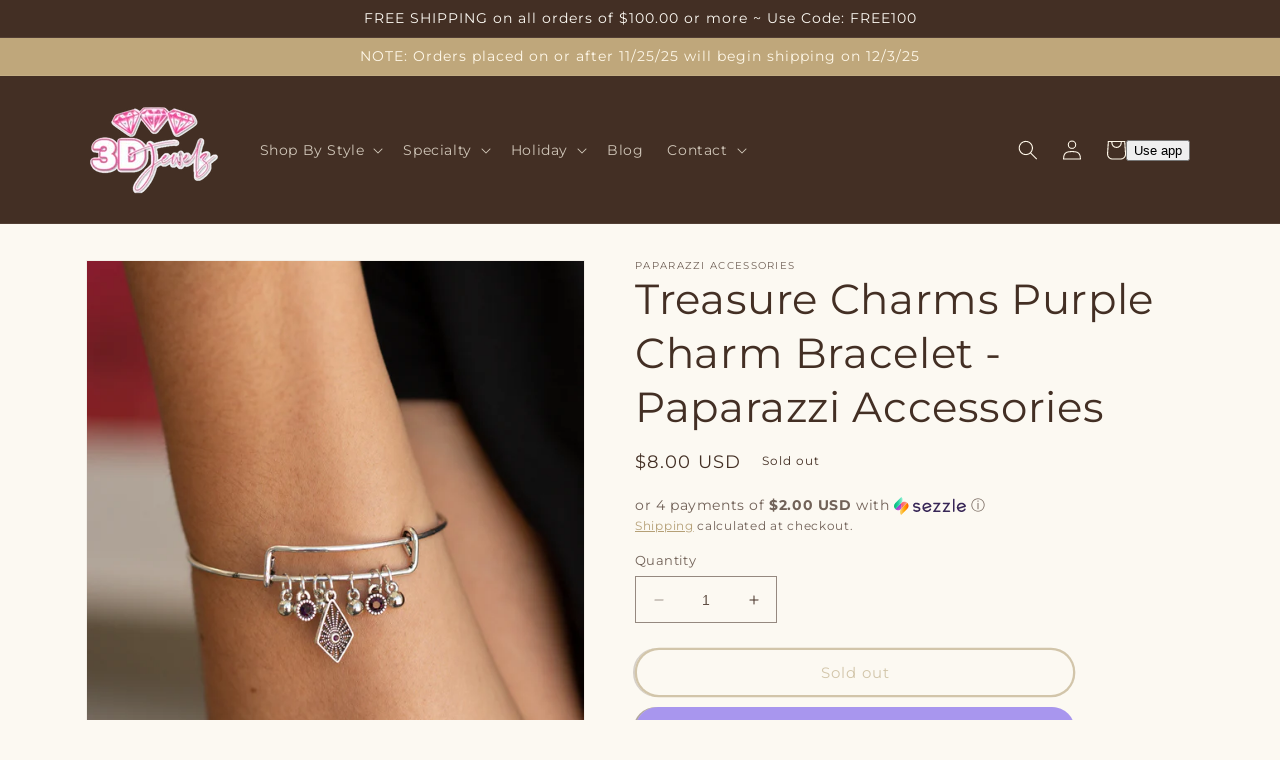

--- FILE ---
content_type: text/javascript; charset=utf-8
request_url: https://www.3djewelz.com/products/treasure-charms-purple-charm-bracelet-paparazzi-accessories.js
body_size: 649
content:
{"id":4338731319369,"title":"Treasure Charms Purple Charm Bracelet - Paparazzi Accessories","handle":"treasure-charms-purple-charm-bracelet-paparazzi-accessories","description":"\u003cdiv class=\"sku\" style=\"box-sizing: border-box; color: grey; font-family: \u0026amp;quot; comfortaa\u0026amp;quot;,sans-serif; font-size: 14px; font-style: normal; font-variant: normal; font-weight: 400; letter-spacing: normal; margin-bottom: 5px; orphans: 2; text-align: left; text-decoration: none; text-indent: 0px; text-transform: none; -webkit-text-stroke-width: 0px; white-space: normal; word-spacing: 0px;\" data-v-0afb1430=\"\"\u003eItem #B155\u003c\/div\u003e\n\u003cspan style=\"display: inline !important; float: none; background-color: #ffffff; color: #333333; font-family: 'Comfortaa',sans-serif; font-size: 14px; font-style: normal; font-variant: normal; font-weight: 400; letter-spacing: normal; orphans: 2; text-align: left; text-decoration: none; text-indent: 0px; text-transform: none; -webkit-text-stroke-width: 0px; white-space: normal; word-spacing: 0px;\"\u003e \u003c\/span\u003e\n\u003cdiv class=\"description\" style=\"box-sizing: border-box; color: #333333; font-family: \u0026amp;quot; comfortaa\u0026amp;quot;,sans-serif; font-size: 14px; font-style: normal; font-variant: normal; font-weight: 400; letter-spacing: normal; orphans: 2; text-align: left; text-decoration: none; text-indent: 0px; text-transform: none; -webkit-text-stroke-width: 0px; white-space: normal; word-spacing: 0px;\" data-v-0afb1430=\"\"\u003e\n\u003cp style=\"box-sizing: border-box; color: #333333; font-size: 16px; margin: 0px 0px 10px 0px;\"\u003eA collection of shimmery silver beads and glittery purple rhinestone accents slide along a sleek bar fitting, creating whimsical charms as they glide along the dainty silver bangle. All Paparazzi Accessories are lead free and nickel free!\u003c\/p\u003e\n\u003cp style=\"box-sizing: border-box; color: #333333; font-size: 16px; margin: 0px 0px 10px 0px;\"\u003e\u003ci style=\"box-sizing: border-box;\"\u003e Sold as one individual bracelet.\u003c\/i\u003e\u003c\/p\u003e\n\u003c\/div\u003e","published_at":"2019-11-08T22:52:04-05:00","created_at":"2019-11-08T23:27:50-05:00","vendor":"Paparazzi Accessories","type":"Bracelet","tags":["3D Jewelz","bracelet","charm","charm bracelet","lead free","nickel free","Paparazzi Accessories","purple","silver"],"price":800,"price_min":800,"price_max":800,"available":false,"price_varies":false,"compare_at_price":null,"compare_at_price_min":0,"compare_at_price_max":0,"compare_at_price_varies":false,"variants":[{"id":31080037744713,"title":"Default Title","option1":"Default Title","option2":null,"option3":null,"sku":"B155","requires_shipping":true,"taxable":true,"featured_image":null,"available":false,"name":"Treasure Charms Purple Charm Bracelet - Paparazzi Accessories","public_title":null,"options":["Default Title"],"price":800,"weight":57,"compare_at_price":null,"inventory_management":"shopify","barcode":"","requires_selling_plan":false,"selling_plan_allocations":[]}],"images":["\/\/cdn.shopify.com\/s\/files\/1\/0021\/1199\/5953\/products\/3__treasure-charms-purple__qty-3__2.jpg?v=1664338863","\/\/cdn.shopify.com\/s\/files\/1\/0021\/1199\/5953\/products\/3__treasure-charms-purple__qty-3__1.jpg?v=1664338827"],"featured_image":"\/\/cdn.shopify.com\/s\/files\/1\/0021\/1199\/5953\/products\/3__treasure-charms-purple__qty-3__2.jpg?v=1664338863","options":[{"name":"Title","position":1,"values":["Default Title"]}],"url":"\/products\/treasure-charms-purple-charm-bracelet-paparazzi-accessories","media":[{"alt":null,"id":5533409476681,"position":1,"preview_image":{"aspect_ratio":0.667,"height":1500,"width":1000,"src":"https:\/\/cdn.shopify.com\/s\/files\/1\/0021\/1199\/5953\/products\/3__treasure-charms-purple__qty-3__2.jpg?v=1664338863"},"aspect_ratio":0.667,"height":1500,"media_type":"image","src":"https:\/\/cdn.shopify.com\/s\/files\/1\/0021\/1199\/5953\/products\/3__treasure-charms-purple__qty-3__2.jpg?v=1664338863","width":1000},{"alt":null,"id":5533409443913,"position":2,"preview_image":{"aspect_ratio":0.667,"height":1500,"width":1000,"src":"https:\/\/cdn.shopify.com\/s\/files\/1\/0021\/1199\/5953\/products\/3__treasure-charms-purple__qty-3__1.jpg?v=1664338827"},"aspect_ratio":0.667,"height":1500,"media_type":"image","src":"https:\/\/cdn.shopify.com\/s\/files\/1\/0021\/1199\/5953\/products\/3__treasure-charms-purple__qty-3__1.jpg?v=1664338827","width":1000}],"requires_selling_plan":false,"selling_plan_groups":[]}

--- FILE ---
content_type: text/javascript; charset=utf-8
request_url: https://www.3djewelz.com/products/routeins.js
body_size: 3022
content:
{"id":6613380268105,"title":"Shipping Protection by Route","handle":"routeins","description":"\n      Route provides protection for shipments that are lost, broken, or stolen.\n      Add Route to your cart at checkout to enable protection.\n      \u003cp\u003eVisit \u003ca href=\"https:\/\/route.com\"\u003eroute.com\u003c\/a\u003e to learn more.\u003c\/p\u003e\n    ","published_at":"2021-10-19T18:32:36-04:00","created_at":"2021-10-19T18:32:36-04:00","vendor":"Route","type":"Insurance","tags":["3D Jewelz","Paparazzi Accessories"],"price":98,"price_min":98,"price_max":14038,"available":true,"price_varies":true,"compare_at_price":null,"compare_at_price_min":0,"compare_at_price_max":0,"compare_at_price_varies":false,"variants":[{"id":39428607508553,"title":"$0.98","option1":"$0.98","option2":null,"option3":null,"sku":"ROUTEINS10","requires_shipping":false,"taxable":false,"featured_image":{"id":51207316341050,"product_id":6613380268105,"position":1,"created_at":"2025-03-19T15:57:08-04:00","updated_at":"2025-03-19T15:57:12-04:00","alt":null,"width":2048,"height":2048,"src":"https:\/\/cdn.shopify.com\/s\/files\/1\/0021\/1199\/5953\/files\/route-package-protection-logo-v3.png?v=1742414232","variant_ids":[39428607508553,39428607541321,39428607574089,39428607606857,39428607639625,39428607672393,39428607705161,39428607737929,39428607770697,39428607803465,39428607836233,39428607869001,39428607901769,39428607934537,39428607967305,39428608000073,39428608032841,39428608065609,39428608098377,39428608131145,39428608163913,39428608196681,39428608229449,39428608262217,39428608294985,39428608327753,39428608360521,39428608393289,39428608426057,39428608458825,39428608491593,39428608524361,39428608557129,39428608589897,39428608622665,39428608655433,39428608688201,39428608720969,39428608753737,39428608786505,39428608819273,39428608852041,39428608884809,39428608917577,39428608950345,39428608983113,39428609015881,39428609048649,39428609081417,39428609114185,39428609146953,39428609179721,39428609212489,39428609245257,39428609278025,39428609310793,39428609343561,39428609376329,39428609409097,39428609441865,39428609474633,39428609507401,39428609540169,39428609572937,39428609605705,39428609638473,39428609671241,39428609704009,39428609736777,39428609769545,39428609802313,39428609835081,39428609867849,39428609900617,39428609933385,39428609966153]},"available":true,"name":"Shipping Protection by Route - $0.98","public_title":"$0.98","options":["$0.98"],"price":98,"weight":0,"compare_at_price":null,"inventory_management":null,"barcode":"850006768103","featured_media":{"alt":null,"id":42284170051898,"position":1,"preview_image":{"aspect_ratio":1.0,"height":2048,"width":2048,"src":"https:\/\/cdn.shopify.com\/s\/files\/1\/0021\/1199\/5953\/files\/route-package-protection-logo-v3.png?v=1742414232"}},"requires_selling_plan":false,"selling_plan_allocations":[]},{"id":39428607541321,"title":"$1.15","option1":"$1.15","option2":null,"option3":null,"sku":"ROUTEINS11","requires_shipping":false,"taxable":false,"featured_image":{"id":51207316341050,"product_id":6613380268105,"position":1,"created_at":"2025-03-19T15:57:08-04:00","updated_at":"2025-03-19T15:57:12-04:00","alt":null,"width":2048,"height":2048,"src":"https:\/\/cdn.shopify.com\/s\/files\/1\/0021\/1199\/5953\/files\/route-package-protection-logo-v3.png?v=1742414232","variant_ids":[39428607508553,39428607541321,39428607574089,39428607606857,39428607639625,39428607672393,39428607705161,39428607737929,39428607770697,39428607803465,39428607836233,39428607869001,39428607901769,39428607934537,39428607967305,39428608000073,39428608032841,39428608065609,39428608098377,39428608131145,39428608163913,39428608196681,39428608229449,39428608262217,39428608294985,39428608327753,39428608360521,39428608393289,39428608426057,39428608458825,39428608491593,39428608524361,39428608557129,39428608589897,39428608622665,39428608655433,39428608688201,39428608720969,39428608753737,39428608786505,39428608819273,39428608852041,39428608884809,39428608917577,39428608950345,39428608983113,39428609015881,39428609048649,39428609081417,39428609114185,39428609146953,39428609179721,39428609212489,39428609245257,39428609278025,39428609310793,39428609343561,39428609376329,39428609409097,39428609441865,39428609474633,39428609507401,39428609540169,39428609572937,39428609605705,39428609638473,39428609671241,39428609704009,39428609736777,39428609769545,39428609802313,39428609835081,39428609867849,39428609900617,39428609933385,39428609966153]},"available":true,"name":"Shipping Protection by Route - $1.15","public_title":"$1.15","options":["$1.15"],"price":115,"weight":0,"compare_at_price":null,"inventory_management":null,"barcode":"850006768110","featured_media":{"alt":null,"id":42284170051898,"position":1,"preview_image":{"aspect_ratio":1.0,"height":2048,"width":2048,"src":"https:\/\/cdn.shopify.com\/s\/files\/1\/0021\/1199\/5953\/files\/route-package-protection-logo-v3.png?v=1742414232"}},"requires_selling_plan":false,"selling_plan_allocations":[]},{"id":39428607574089,"title":"$1.35","option1":"$1.35","option2":null,"option3":null,"sku":"ROUTEINS12","requires_shipping":false,"taxable":false,"featured_image":{"id":51207316341050,"product_id":6613380268105,"position":1,"created_at":"2025-03-19T15:57:08-04:00","updated_at":"2025-03-19T15:57:12-04:00","alt":null,"width":2048,"height":2048,"src":"https:\/\/cdn.shopify.com\/s\/files\/1\/0021\/1199\/5953\/files\/route-package-protection-logo-v3.png?v=1742414232","variant_ids":[39428607508553,39428607541321,39428607574089,39428607606857,39428607639625,39428607672393,39428607705161,39428607737929,39428607770697,39428607803465,39428607836233,39428607869001,39428607901769,39428607934537,39428607967305,39428608000073,39428608032841,39428608065609,39428608098377,39428608131145,39428608163913,39428608196681,39428608229449,39428608262217,39428608294985,39428608327753,39428608360521,39428608393289,39428608426057,39428608458825,39428608491593,39428608524361,39428608557129,39428608589897,39428608622665,39428608655433,39428608688201,39428608720969,39428608753737,39428608786505,39428608819273,39428608852041,39428608884809,39428608917577,39428608950345,39428608983113,39428609015881,39428609048649,39428609081417,39428609114185,39428609146953,39428609179721,39428609212489,39428609245257,39428609278025,39428609310793,39428609343561,39428609376329,39428609409097,39428609441865,39428609474633,39428609507401,39428609540169,39428609572937,39428609605705,39428609638473,39428609671241,39428609704009,39428609736777,39428609769545,39428609802313,39428609835081,39428609867849,39428609900617,39428609933385,39428609966153]},"available":true,"name":"Shipping Protection by Route - $1.35","public_title":"$1.35","options":["$1.35"],"price":135,"weight":0,"compare_at_price":null,"inventory_management":null,"barcode":"850006768127","featured_media":{"alt":null,"id":42284170051898,"position":1,"preview_image":{"aspect_ratio":1.0,"height":2048,"width":2048,"src":"https:\/\/cdn.shopify.com\/s\/files\/1\/0021\/1199\/5953\/files\/route-package-protection-logo-v3.png?v=1742414232"}},"requires_selling_plan":false,"selling_plan_allocations":[]},{"id":39428607606857,"title":"$1.55","option1":"$1.55","option2":null,"option3":null,"sku":"ROUTEINS13","requires_shipping":false,"taxable":false,"featured_image":{"id":51207316341050,"product_id":6613380268105,"position":1,"created_at":"2025-03-19T15:57:08-04:00","updated_at":"2025-03-19T15:57:12-04:00","alt":null,"width":2048,"height":2048,"src":"https:\/\/cdn.shopify.com\/s\/files\/1\/0021\/1199\/5953\/files\/route-package-protection-logo-v3.png?v=1742414232","variant_ids":[39428607508553,39428607541321,39428607574089,39428607606857,39428607639625,39428607672393,39428607705161,39428607737929,39428607770697,39428607803465,39428607836233,39428607869001,39428607901769,39428607934537,39428607967305,39428608000073,39428608032841,39428608065609,39428608098377,39428608131145,39428608163913,39428608196681,39428608229449,39428608262217,39428608294985,39428608327753,39428608360521,39428608393289,39428608426057,39428608458825,39428608491593,39428608524361,39428608557129,39428608589897,39428608622665,39428608655433,39428608688201,39428608720969,39428608753737,39428608786505,39428608819273,39428608852041,39428608884809,39428608917577,39428608950345,39428608983113,39428609015881,39428609048649,39428609081417,39428609114185,39428609146953,39428609179721,39428609212489,39428609245257,39428609278025,39428609310793,39428609343561,39428609376329,39428609409097,39428609441865,39428609474633,39428609507401,39428609540169,39428609572937,39428609605705,39428609638473,39428609671241,39428609704009,39428609736777,39428609769545,39428609802313,39428609835081,39428609867849,39428609900617,39428609933385,39428609966153]},"available":true,"name":"Shipping Protection by Route - $1.55","public_title":"$1.55","options":["$1.55"],"price":155,"weight":0,"compare_at_price":null,"inventory_management":null,"barcode":"850006768134","featured_media":{"alt":null,"id":42284170051898,"position":1,"preview_image":{"aspect_ratio":1.0,"height":2048,"width":2048,"src":"https:\/\/cdn.shopify.com\/s\/files\/1\/0021\/1199\/5953\/files\/route-package-protection-logo-v3.png?v=1742414232"}},"requires_selling_plan":false,"selling_plan_allocations":[]},{"id":39428607639625,"title":"$1.75","option1":"$1.75","option2":null,"option3":null,"sku":"ROUTEINS14","requires_shipping":false,"taxable":false,"featured_image":{"id":51207316341050,"product_id":6613380268105,"position":1,"created_at":"2025-03-19T15:57:08-04:00","updated_at":"2025-03-19T15:57:12-04:00","alt":null,"width":2048,"height":2048,"src":"https:\/\/cdn.shopify.com\/s\/files\/1\/0021\/1199\/5953\/files\/route-package-protection-logo-v3.png?v=1742414232","variant_ids":[39428607508553,39428607541321,39428607574089,39428607606857,39428607639625,39428607672393,39428607705161,39428607737929,39428607770697,39428607803465,39428607836233,39428607869001,39428607901769,39428607934537,39428607967305,39428608000073,39428608032841,39428608065609,39428608098377,39428608131145,39428608163913,39428608196681,39428608229449,39428608262217,39428608294985,39428608327753,39428608360521,39428608393289,39428608426057,39428608458825,39428608491593,39428608524361,39428608557129,39428608589897,39428608622665,39428608655433,39428608688201,39428608720969,39428608753737,39428608786505,39428608819273,39428608852041,39428608884809,39428608917577,39428608950345,39428608983113,39428609015881,39428609048649,39428609081417,39428609114185,39428609146953,39428609179721,39428609212489,39428609245257,39428609278025,39428609310793,39428609343561,39428609376329,39428609409097,39428609441865,39428609474633,39428609507401,39428609540169,39428609572937,39428609605705,39428609638473,39428609671241,39428609704009,39428609736777,39428609769545,39428609802313,39428609835081,39428609867849,39428609900617,39428609933385,39428609966153]},"available":true,"name":"Shipping Protection by Route - $1.75","public_title":"$1.75","options":["$1.75"],"price":175,"weight":0,"compare_at_price":null,"inventory_management":null,"barcode":"850006768141","featured_media":{"alt":null,"id":42284170051898,"position":1,"preview_image":{"aspect_ratio":1.0,"height":2048,"width":2048,"src":"https:\/\/cdn.shopify.com\/s\/files\/1\/0021\/1199\/5953\/files\/route-package-protection-logo-v3.png?v=1742414232"}},"requires_selling_plan":false,"selling_plan_allocations":[]},{"id":39428607672393,"title":"$1.95","option1":"$1.95","option2":null,"option3":null,"sku":"ROUTEINS15","requires_shipping":false,"taxable":false,"featured_image":{"id":51207316341050,"product_id":6613380268105,"position":1,"created_at":"2025-03-19T15:57:08-04:00","updated_at":"2025-03-19T15:57:12-04:00","alt":null,"width":2048,"height":2048,"src":"https:\/\/cdn.shopify.com\/s\/files\/1\/0021\/1199\/5953\/files\/route-package-protection-logo-v3.png?v=1742414232","variant_ids":[39428607508553,39428607541321,39428607574089,39428607606857,39428607639625,39428607672393,39428607705161,39428607737929,39428607770697,39428607803465,39428607836233,39428607869001,39428607901769,39428607934537,39428607967305,39428608000073,39428608032841,39428608065609,39428608098377,39428608131145,39428608163913,39428608196681,39428608229449,39428608262217,39428608294985,39428608327753,39428608360521,39428608393289,39428608426057,39428608458825,39428608491593,39428608524361,39428608557129,39428608589897,39428608622665,39428608655433,39428608688201,39428608720969,39428608753737,39428608786505,39428608819273,39428608852041,39428608884809,39428608917577,39428608950345,39428608983113,39428609015881,39428609048649,39428609081417,39428609114185,39428609146953,39428609179721,39428609212489,39428609245257,39428609278025,39428609310793,39428609343561,39428609376329,39428609409097,39428609441865,39428609474633,39428609507401,39428609540169,39428609572937,39428609605705,39428609638473,39428609671241,39428609704009,39428609736777,39428609769545,39428609802313,39428609835081,39428609867849,39428609900617,39428609933385,39428609966153]},"available":true,"name":"Shipping Protection by Route - $1.95","public_title":"$1.95","options":["$1.95"],"price":195,"weight":0,"compare_at_price":null,"inventory_management":null,"barcode":"850006768158","featured_media":{"alt":null,"id":42284170051898,"position":1,"preview_image":{"aspect_ratio":1.0,"height":2048,"width":2048,"src":"https:\/\/cdn.shopify.com\/s\/files\/1\/0021\/1199\/5953\/files\/route-package-protection-logo-v3.png?v=1742414232"}},"requires_selling_plan":false,"selling_plan_allocations":[]},{"id":39428607705161,"title":"$2.15","option1":"$2.15","option2":null,"option3":null,"sku":"ROUTEINS16","requires_shipping":false,"taxable":false,"featured_image":{"id":51207316341050,"product_id":6613380268105,"position":1,"created_at":"2025-03-19T15:57:08-04:00","updated_at":"2025-03-19T15:57:12-04:00","alt":null,"width":2048,"height":2048,"src":"https:\/\/cdn.shopify.com\/s\/files\/1\/0021\/1199\/5953\/files\/route-package-protection-logo-v3.png?v=1742414232","variant_ids":[39428607508553,39428607541321,39428607574089,39428607606857,39428607639625,39428607672393,39428607705161,39428607737929,39428607770697,39428607803465,39428607836233,39428607869001,39428607901769,39428607934537,39428607967305,39428608000073,39428608032841,39428608065609,39428608098377,39428608131145,39428608163913,39428608196681,39428608229449,39428608262217,39428608294985,39428608327753,39428608360521,39428608393289,39428608426057,39428608458825,39428608491593,39428608524361,39428608557129,39428608589897,39428608622665,39428608655433,39428608688201,39428608720969,39428608753737,39428608786505,39428608819273,39428608852041,39428608884809,39428608917577,39428608950345,39428608983113,39428609015881,39428609048649,39428609081417,39428609114185,39428609146953,39428609179721,39428609212489,39428609245257,39428609278025,39428609310793,39428609343561,39428609376329,39428609409097,39428609441865,39428609474633,39428609507401,39428609540169,39428609572937,39428609605705,39428609638473,39428609671241,39428609704009,39428609736777,39428609769545,39428609802313,39428609835081,39428609867849,39428609900617,39428609933385,39428609966153]},"available":true,"name":"Shipping Protection by Route - $2.15","public_title":"$2.15","options":["$2.15"],"price":215,"weight":0,"compare_at_price":null,"inventory_management":null,"barcode":"850006768165","featured_media":{"alt":null,"id":42284170051898,"position":1,"preview_image":{"aspect_ratio":1.0,"height":2048,"width":2048,"src":"https:\/\/cdn.shopify.com\/s\/files\/1\/0021\/1199\/5953\/files\/route-package-protection-logo-v3.png?v=1742414232"}},"requires_selling_plan":false,"selling_plan_allocations":[]},{"id":39428607737929,"title":"$2.35","option1":"$2.35","option2":null,"option3":null,"sku":"ROUTEINS17","requires_shipping":false,"taxable":false,"featured_image":{"id":51207316341050,"product_id":6613380268105,"position":1,"created_at":"2025-03-19T15:57:08-04:00","updated_at":"2025-03-19T15:57:12-04:00","alt":null,"width":2048,"height":2048,"src":"https:\/\/cdn.shopify.com\/s\/files\/1\/0021\/1199\/5953\/files\/route-package-protection-logo-v3.png?v=1742414232","variant_ids":[39428607508553,39428607541321,39428607574089,39428607606857,39428607639625,39428607672393,39428607705161,39428607737929,39428607770697,39428607803465,39428607836233,39428607869001,39428607901769,39428607934537,39428607967305,39428608000073,39428608032841,39428608065609,39428608098377,39428608131145,39428608163913,39428608196681,39428608229449,39428608262217,39428608294985,39428608327753,39428608360521,39428608393289,39428608426057,39428608458825,39428608491593,39428608524361,39428608557129,39428608589897,39428608622665,39428608655433,39428608688201,39428608720969,39428608753737,39428608786505,39428608819273,39428608852041,39428608884809,39428608917577,39428608950345,39428608983113,39428609015881,39428609048649,39428609081417,39428609114185,39428609146953,39428609179721,39428609212489,39428609245257,39428609278025,39428609310793,39428609343561,39428609376329,39428609409097,39428609441865,39428609474633,39428609507401,39428609540169,39428609572937,39428609605705,39428609638473,39428609671241,39428609704009,39428609736777,39428609769545,39428609802313,39428609835081,39428609867849,39428609900617,39428609933385,39428609966153]},"available":true,"name":"Shipping Protection by Route - $2.35","public_title":"$2.35","options":["$2.35"],"price":235,"weight":0,"compare_at_price":null,"inventory_management":null,"barcode":"850006768172","featured_media":{"alt":null,"id":42284170051898,"position":1,"preview_image":{"aspect_ratio":1.0,"height":2048,"width":2048,"src":"https:\/\/cdn.shopify.com\/s\/files\/1\/0021\/1199\/5953\/files\/route-package-protection-logo-v3.png?v=1742414232"}},"requires_selling_plan":false,"selling_plan_allocations":[]},{"id":39428607770697,"title":"$2.55","option1":"$2.55","option2":null,"option3":null,"sku":"ROUTEINS18","requires_shipping":false,"taxable":false,"featured_image":{"id":51207316341050,"product_id":6613380268105,"position":1,"created_at":"2025-03-19T15:57:08-04:00","updated_at":"2025-03-19T15:57:12-04:00","alt":null,"width":2048,"height":2048,"src":"https:\/\/cdn.shopify.com\/s\/files\/1\/0021\/1199\/5953\/files\/route-package-protection-logo-v3.png?v=1742414232","variant_ids":[39428607508553,39428607541321,39428607574089,39428607606857,39428607639625,39428607672393,39428607705161,39428607737929,39428607770697,39428607803465,39428607836233,39428607869001,39428607901769,39428607934537,39428607967305,39428608000073,39428608032841,39428608065609,39428608098377,39428608131145,39428608163913,39428608196681,39428608229449,39428608262217,39428608294985,39428608327753,39428608360521,39428608393289,39428608426057,39428608458825,39428608491593,39428608524361,39428608557129,39428608589897,39428608622665,39428608655433,39428608688201,39428608720969,39428608753737,39428608786505,39428608819273,39428608852041,39428608884809,39428608917577,39428608950345,39428608983113,39428609015881,39428609048649,39428609081417,39428609114185,39428609146953,39428609179721,39428609212489,39428609245257,39428609278025,39428609310793,39428609343561,39428609376329,39428609409097,39428609441865,39428609474633,39428609507401,39428609540169,39428609572937,39428609605705,39428609638473,39428609671241,39428609704009,39428609736777,39428609769545,39428609802313,39428609835081,39428609867849,39428609900617,39428609933385,39428609966153]},"available":true,"name":"Shipping Protection by Route - $2.55","public_title":"$2.55","options":["$2.55"],"price":255,"weight":0,"compare_at_price":null,"inventory_management":null,"barcode":"850006768189","featured_media":{"alt":null,"id":42284170051898,"position":1,"preview_image":{"aspect_ratio":1.0,"height":2048,"width":2048,"src":"https:\/\/cdn.shopify.com\/s\/files\/1\/0021\/1199\/5953\/files\/route-package-protection-logo-v3.png?v=1742414232"}},"requires_selling_plan":false,"selling_plan_allocations":[]},{"id":39428607803465,"title":"$2.75","option1":"$2.75","option2":null,"option3":null,"sku":"ROUTEINS19","requires_shipping":false,"taxable":false,"featured_image":{"id":51207316341050,"product_id":6613380268105,"position":1,"created_at":"2025-03-19T15:57:08-04:00","updated_at":"2025-03-19T15:57:12-04:00","alt":null,"width":2048,"height":2048,"src":"https:\/\/cdn.shopify.com\/s\/files\/1\/0021\/1199\/5953\/files\/route-package-protection-logo-v3.png?v=1742414232","variant_ids":[39428607508553,39428607541321,39428607574089,39428607606857,39428607639625,39428607672393,39428607705161,39428607737929,39428607770697,39428607803465,39428607836233,39428607869001,39428607901769,39428607934537,39428607967305,39428608000073,39428608032841,39428608065609,39428608098377,39428608131145,39428608163913,39428608196681,39428608229449,39428608262217,39428608294985,39428608327753,39428608360521,39428608393289,39428608426057,39428608458825,39428608491593,39428608524361,39428608557129,39428608589897,39428608622665,39428608655433,39428608688201,39428608720969,39428608753737,39428608786505,39428608819273,39428608852041,39428608884809,39428608917577,39428608950345,39428608983113,39428609015881,39428609048649,39428609081417,39428609114185,39428609146953,39428609179721,39428609212489,39428609245257,39428609278025,39428609310793,39428609343561,39428609376329,39428609409097,39428609441865,39428609474633,39428609507401,39428609540169,39428609572937,39428609605705,39428609638473,39428609671241,39428609704009,39428609736777,39428609769545,39428609802313,39428609835081,39428609867849,39428609900617,39428609933385,39428609966153]},"available":true,"name":"Shipping Protection by Route - $2.75","public_title":"$2.75","options":["$2.75"],"price":275,"weight":0,"compare_at_price":null,"inventory_management":null,"barcode":"850006768196","featured_media":{"alt":null,"id":42284170051898,"position":1,"preview_image":{"aspect_ratio":1.0,"height":2048,"width":2048,"src":"https:\/\/cdn.shopify.com\/s\/files\/1\/0021\/1199\/5953\/files\/route-package-protection-logo-v3.png?v=1742414232"}},"requires_selling_plan":false,"selling_plan_allocations":[]},{"id":39428607836233,"title":"$2.95","option1":"$2.95","option2":null,"option3":null,"sku":"ROUTEINS20","requires_shipping":false,"taxable":false,"featured_image":{"id":51207316341050,"product_id":6613380268105,"position":1,"created_at":"2025-03-19T15:57:08-04:00","updated_at":"2025-03-19T15:57:12-04:00","alt":null,"width":2048,"height":2048,"src":"https:\/\/cdn.shopify.com\/s\/files\/1\/0021\/1199\/5953\/files\/route-package-protection-logo-v3.png?v=1742414232","variant_ids":[39428607508553,39428607541321,39428607574089,39428607606857,39428607639625,39428607672393,39428607705161,39428607737929,39428607770697,39428607803465,39428607836233,39428607869001,39428607901769,39428607934537,39428607967305,39428608000073,39428608032841,39428608065609,39428608098377,39428608131145,39428608163913,39428608196681,39428608229449,39428608262217,39428608294985,39428608327753,39428608360521,39428608393289,39428608426057,39428608458825,39428608491593,39428608524361,39428608557129,39428608589897,39428608622665,39428608655433,39428608688201,39428608720969,39428608753737,39428608786505,39428608819273,39428608852041,39428608884809,39428608917577,39428608950345,39428608983113,39428609015881,39428609048649,39428609081417,39428609114185,39428609146953,39428609179721,39428609212489,39428609245257,39428609278025,39428609310793,39428609343561,39428609376329,39428609409097,39428609441865,39428609474633,39428609507401,39428609540169,39428609572937,39428609605705,39428609638473,39428609671241,39428609704009,39428609736777,39428609769545,39428609802313,39428609835081,39428609867849,39428609900617,39428609933385,39428609966153]},"available":true,"name":"Shipping Protection by Route - $2.95","public_title":"$2.95","options":["$2.95"],"price":295,"weight":0,"compare_at_price":null,"inventory_management":null,"barcode":"850006768202","featured_media":{"alt":null,"id":42284170051898,"position":1,"preview_image":{"aspect_ratio":1.0,"height":2048,"width":2048,"src":"https:\/\/cdn.shopify.com\/s\/files\/1\/0021\/1199\/5953\/files\/route-package-protection-logo-v3.png?v=1742414232"}},"requires_selling_plan":false,"selling_plan_allocations":[]},{"id":39428607869001,"title":"$3.15","option1":"$3.15","option2":null,"option3":null,"sku":"ROUTEINS21","requires_shipping":false,"taxable":false,"featured_image":{"id":51207316341050,"product_id":6613380268105,"position":1,"created_at":"2025-03-19T15:57:08-04:00","updated_at":"2025-03-19T15:57:12-04:00","alt":null,"width":2048,"height":2048,"src":"https:\/\/cdn.shopify.com\/s\/files\/1\/0021\/1199\/5953\/files\/route-package-protection-logo-v3.png?v=1742414232","variant_ids":[39428607508553,39428607541321,39428607574089,39428607606857,39428607639625,39428607672393,39428607705161,39428607737929,39428607770697,39428607803465,39428607836233,39428607869001,39428607901769,39428607934537,39428607967305,39428608000073,39428608032841,39428608065609,39428608098377,39428608131145,39428608163913,39428608196681,39428608229449,39428608262217,39428608294985,39428608327753,39428608360521,39428608393289,39428608426057,39428608458825,39428608491593,39428608524361,39428608557129,39428608589897,39428608622665,39428608655433,39428608688201,39428608720969,39428608753737,39428608786505,39428608819273,39428608852041,39428608884809,39428608917577,39428608950345,39428608983113,39428609015881,39428609048649,39428609081417,39428609114185,39428609146953,39428609179721,39428609212489,39428609245257,39428609278025,39428609310793,39428609343561,39428609376329,39428609409097,39428609441865,39428609474633,39428609507401,39428609540169,39428609572937,39428609605705,39428609638473,39428609671241,39428609704009,39428609736777,39428609769545,39428609802313,39428609835081,39428609867849,39428609900617,39428609933385,39428609966153]},"available":true,"name":"Shipping Protection by Route - $3.15","public_title":"$3.15","options":["$3.15"],"price":315,"weight":0,"compare_at_price":null,"inventory_management":null,"barcode":"850006768219","featured_media":{"alt":null,"id":42284170051898,"position":1,"preview_image":{"aspect_ratio":1.0,"height":2048,"width":2048,"src":"https:\/\/cdn.shopify.com\/s\/files\/1\/0021\/1199\/5953\/files\/route-package-protection-logo-v3.png?v=1742414232"}},"requires_selling_plan":false,"selling_plan_allocations":[]},{"id":39428607901769,"title":"$3.35","option1":"$3.35","option2":null,"option3":null,"sku":"ROUTEINS22","requires_shipping":false,"taxable":false,"featured_image":{"id":51207316341050,"product_id":6613380268105,"position":1,"created_at":"2025-03-19T15:57:08-04:00","updated_at":"2025-03-19T15:57:12-04:00","alt":null,"width":2048,"height":2048,"src":"https:\/\/cdn.shopify.com\/s\/files\/1\/0021\/1199\/5953\/files\/route-package-protection-logo-v3.png?v=1742414232","variant_ids":[39428607508553,39428607541321,39428607574089,39428607606857,39428607639625,39428607672393,39428607705161,39428607737929,39428607770697,39428607803465,39428607836233,39428607869001,39428607901769,39428607934537,39428607967305,39428608000073,39428608032841,39428608065609,39428608098377,39428608131145,39428608163913,39428608196681,39428608229449,39428608262217,39428608294985,39428608327753,39428608360521,39428608393289,39428608426057,39428608458825,39428608491593,39428608524361,39428608557129,39428608589897,39428608622665,39428608655433,39428608688201,39428608720969,39428608753737,39428608786505,39428608819273,39428608852041,39428608884809,39428608917577,39428608950345,39428608983113,39428609015881,39428609048649,39428609081417,39428609114185,39428609146953,39428609179721,39428609212489,39428609245257,39428609278025,39428609310793,39428609343561,39428609376329,39428609409097,39428609441865,39428609474633,39428609507401,39428609540169,39428609572937,39428609605705,39428609638473,39428609671241,39428609704009,39428609736777,39428609769545,39428609802313,39428609835081,39428609867849,39428609900617,39428609933385,39428609966153]},"available":true,"name":"Shipping Protection by Route - $3.35","public_title":"$3.35","options":["$3.35"],"price":335,"weight":0,"compare_at_price":null,"inventory_management":null,"barcode":"850006768226","featured_media":{"alt":null,"id":42284170051898,"position":1,"preview_image":{"aspect_ratio":1.0,"height":2048,"width":2048,"src":"https:\/\/cdn.shopify.com\/s\/files\/1\/0021\/1199\/5953\/files\/route-package-protection-logo-v3.png?v=1742414232"}},"requires_selling_plan":false,"selling_plan_allocations":[]},{"id":39428607934537,"title":"$3.55","option1":"$3.55","option2":null,"option3":null,"sku":"ROUTEINS23","requires_shipping":false,"taxable":false,"featured_image":{"id":51207316341050,"product_id":6613380268105,"position":1,"created_at":"2025-03-19T15:57:08-04:00","updated_at":"2025-03-19T15:57:12-04:00","alt":null,"width":2048,"height":2048,"src":"https:\/\/cdn.shopify.com\/s\/files\/1\/0021\/1199\/5953\/files\/route-package-protection-logo-v3.png?v=1742414232","variant_ids":[39428607508553,39428607541321,39428607574089,39428607606857,39428607639625,39428607672393,39428607705161,39428607737929,39428607770697,39428607803465,39428607836233,39428607869001,39428607901769,39428607934537,39428607967305,39428608000073,39428608032841,39428608065609,39428608098377,39428608131145,39428608163913,39428608196681,39428608229449,39428608262217,39428608294985,39428608327753,39428608360521,39428608393289,39428608426057,39428608458825,39428608491593,39428608524361,39428608557129,39428608589897,39428608622665,39428608655433,39428608688201,39428608720969,39428608753737,39428608786505,39428608819273,39428608852041,39428608884809,39428608917577,39428608950345,39428608983113,39428609015881,39428609048649,39428609081417,39428609114185,39428609146953,39428609179721,39428609212489,39428609245257,39428609278025,39428609310793,39428609343561,39428609376329,39428609409097,39428609441865,39428609474633,39428609507401,39428609540169,39428609572937,39428609605705,39428609638473,39428609671241,39428609704009,39428609736777,39428609769545,39428609802313,39428609835081,39428609867849,39428609900617,39428609933385,39428609966153]},"available":true,"name":"Shipping Protection by Route - $3.55","public_title":"$3.55","options":["$3.55"],"price":355,"weight":0,"compare_at_price":null,"inventory_management":null,"barcode":"850006768233","featured_media":{"alt":null,"id":42284170051898,"position":1,"preview_image":{"aspect_ratio":1.0,"height":2048,"width":2048,"src":"https:\/\/cdn.shopify.com\/s\/files\/1\/0021\/1199\/5953\/files\/route-package-protection-logo-v3.png?v=1742414232"}},"requires_selling_plan":false,"selling_plan_allocations":[]},{"id":39428607967305,"title":"$3.75","option1":"$3.75","option2":null,"option3":null,"sku":"ROUTEINS24","requires_shipping":false,"taxable":false,"featured_image":{"id":51207316341050,"product_id":6613380268105,"position":1,"created_at":"2025-03-19T15:57:08-04:00","updated_at":"2025-03-19T15:57:12-04:00","alt":null,"width":2048,"height":2048,"src":"https:\/\/cdn.shopify.com\/s\/files\/1\/0021\/1199\/5953\/files\/route-package-protection-logo-v3.png?v=1742414232","variant_ids":[39428607508553,39428607541321,39428607574089,39428607606857,39428607639625,39428607672393,39428607705161,39428607737929,39428607770697,39428607803465,39428607836233,39428607869001,39428607901769,39428607934537,39428607967305,39428608000073,39428608032841,39428608065609,39428608098377,39428608131145,39428608163913,39428608196681,39428608229449,39428608262217,39428608294985,39428608327753,39428608360521,39428608393289,39428608426057,39428608458825,39428608491593,39428608524361,39428608557129,39428608589897,39428608622665,39428608655433,39428608688201,39428608720969,39428608753737,39428608786505,39428608819273,39428608852041,39428608884809,39428608917577,39428608950345,39428608983113,39428609015881,39428609048649,39428609081417,39428609114185,39428609146953,39428609179721,39428609212489,39428609245257,39428609278025,39428609310793,39428609343561,39428609376329,39428609409097,39428609441865,39428609474633,39428609507401,39428609540169,39428609572937,39428609605705,39428609638473,39428609671241,39428609704009,39428609736777,39428609769545,39428609802313,39428609835081,39428609867849,39428609900617,39428609933385,39428609966153]},"available":true,"name":"Shipping Protection by Route - $3.75","public_title":"$3.75","options":["$3.75"],"price":375,"weight":0,"compare_at_price":null,"inventory_management":null,"barcode":"850006768240","featured_media":{"alt":null,"id":42284170051898,"position":1,"preview_image":{"aspect_ratio":1.0,"height":2048,"width":2048,"src":"https:\/\/cdn.shopify.com\/s\/files\/1\/0021\/1199\/5953\/files\/route-package-protection-logo-v3.png?v=1742414232"}},"requires_selling_plan":false,"selling_plan_allocations":[]},{"id":39428608000073,"title":"$3.95","option1":"$3.95","option2":null,"option3":null,"sku":"ROUTEINS25","requires_shipping":false,"taxable":false,"featured_image":{"id":51207316341050,"product_id":6613380268105,"position":1,"created_at":"2025-03-19T15:57:08-04:00","updated_at":"2025-03-19T15:57:12-04:00","alt":null,"width":2048,"height":2048,"src":"https:\/\/cdn.shopify.com\/s\/files\/1\/0021\/1199\/5953\/files\/route-package-protection-logo-v3.png?v=1742414232","variant_ids":[39428607508553,39428607541321,39428607574089,39428607606857,39428607639625,39428607672393,39428607705161,39428607737929,39428607770697,39428607803465,39428607836233,39428607869001,39428607901769,39428607934537,39428607967305,39428608000073,39428608032841,39428608065609,39428608098377,39428608131145,39428608163913,39428608196681,39428608229449,39428608262217,39428608294985,39428608327753,39428608360521,39428608393289,39428608426057,39428608458825,39428608491593,39428608524361,39428608557129,39428608589897,39428608622665,39428608655433,39428608688201,39428608720969,39428608753737,39428608786505,39428608819273,39428608852041,39428608884809,39428608917577,39428608950345,39428608983113,39428609015881,39428609048649,39428609081417,39428609114185,39428609146953,39428609179721,39428609212489,39428609245257,39428609278025,39428609310793,39428609343561,39428609376329,39428609409097,39428609441865,39428609474633,39428609507401,39428609540169,39428609572937,39428609605705,39428609638473,39428609671241,39428609704009,39428609736777,39428609769545,39428609802313,39428609835081,39428609867849,39428609900617,39428609933385,39428609966153]},"available":true,"name":"Shipping Protection by Route - $3.95","public_title":"$3.95","options":["$3.95"],"price":395,"weight":0,"compare_at_price":null,"inventory_management":null,"barcode":"850006768257","featured_media":{"alt":null,"id":42284170051898,"position":1,"preview_image":{"aspect_ratio":1.0,"height":2048,"width":2048,"src":"https:\/\/cdn.shopify.com\/s\/files\/1\/0021\/1199\/5953\/files\/route-package-protection-logo-v3.png?v=1742414232"}},"requires_selling_plan":false,"selling_plan_allocations":[]},{"id":39428608032841,"title":"$4.15","option1":"$4.15","option2":null,"option3":null,"sku":"ROUTEINS26","requires_shipping":false,"taxable":false,"featured_image":{"id":51207316341050,"product_id":6613380268105,"position":1,"created_at":"2025-03-19T15:57:08-04:00","updated_at":"2025-03-19T15:57:12-04:00","alt":null,"width":2048,"height":2048,"src":"https:\/\/cdn.shopify.com\/s\/files\/1\/0021\/1199\/5953\/files\/route-package-protection-logo-v3.png?v=1742414232","variant_ids":[39428607508553,39428607541321,39428607574089,39428607606857,39428607639625,39428607672393,39428607705161,39428607737929,39428607770697,39428607803465,39428607836233,39428607869001,39428607901769,39428607934537,39428607967305,39428608000073,39428608032841,39428608065609,39428608098377,39428608131145,39428608163913,39428608196681,39428608229449,39428608262217,39428608294985,39428608327753,39428608360521,39428608393289,39428608426057,39428608458825,39428608491593,39428608524361,39428608557129,39428608589897,39428608622665,39428608655433,39428608688201,39428608720969,39428608753737,39428608786505,39428608819273,39428608852041,39428608884809,39428608917577,39428608950345,39428608983113,39428609015881,39428609048649,39428609081417,39428609114185,39428609146953,39428609179721,39428609212489,39428609245257,39428609278025,39428609310793,39428609343561,39428609376329,39428609409097,39428609441865,39428609474633,39428609507401,39428609540169,39428609572937,39428609605705,39428609638473,39428609671241,39428609704009,39428609736777,39428609769545,39428609802313,39428609835081,39428609867849,39428609900617,39428609933385,39428609966153]},"available":true,"name":"Shipping Protection by Route - $4.15","public_title":"$4.15","options":["$4.15"],"price":415,"weight":0,"compare_at_price":null,"inventory_management":null,"barcode":"850006768264","featured_media":{"alt":null,"id":42284170051898,"position":1,"preview_image":{"aspect_ratio":1.0,"height":2048,"width":2048,"src":"https:\/\/cdn.shopify.com\/s\/files\/1\/0021\/1199\/5953\/files\/route-package-protection-logo-v3.png?v=1742414232"}},"requires_selling_plan":false,"selling_plan_allocations":[]},{"id":39428608065609,"title":"$4.35","option1":"$4.35","option2":null,"option3":null,"sku":"ROUTEINS27","requires_shipping":false,"taxable":false,"featured_image":{"id":51207316341050,"product_id":6613380268105,"position":1,"created_at":"2025-03-19T15:57:08-04:00","updated_at":"2025-03-19T15:57:12-04:00","alt":null,"width":2048,"height":2048,"src":"https:\/\/cdn.shopify.com\/s\/files\/1\/0021\/1199\/5953\/files\/route-package-protection-logo-v3.png?v=1742414232","variant_ids":[39428607508553,39428607541321,39428607574089,39428607606857,39428607639625,39428607672393,39428607705161,39428607737929,39428607770697,39428607803465,39428607836233,39428607869001,39428607901769,39428607934537,39428607967305,39428608000073,39428608032841,39428608065609,39428608098377,39428608131145,39428608163913,39428608196681,39428608229449,39428608262217,39428608294985,39428608327753,39428608360521,39428608393289,39428608426057,39428608458825,39428608491593,39428608524361,39428608557129,39428608589897,39428608622665,39428608655433,39428608688201,39428608720969,39428608753737,39428608786505,39428608819273,39428608852041,39428608884809,39428608917577,39428608950345,39428608983113,39428609015881,39428609048649,39428609081417,39428609114185,39428609146953,39428609179721,39428609212489,39428609245257,39428609278025,39428609310793,39428609343561,39428609376329,39428609409097,39428609441865,39428609474633,39428609507401,39428609540169,39428609572937,39428609605705,39428609638473,39428609671241,39428609704009,39428609736777,39428609769545,39428609802313,39428609835081,39428609867849,39428609900617,39428609933385,39428609966153]},"available":true,"name":"Shipping Protection by Route - $4.35","public_title":"$4.35","options":["$4.35"],"price":435,"weight":0,"compare_at_price":null,"inventory_management":null,"barcode":"850006768271","featured_media":{"alt":null,"id":42284170051898,"position":1,"preview_image":{"aspect_ratio":1.0,"height":2048,"width":2048,"src":"https:\/\/cdn.shopify.com\/s\/files\/1\/0021\/1199\/5953\/files\/route-package-protection-logo-v3.png?v=1742414232"}},"requires_selling_plan":false,"selling_plan_allocations":[]},{"id":39428608098377,"title":"$4.55","option1":"$4.55","option2":null,"option3":null,"sku":"ROUTEINS28","requires_shipping":false,"taxable":false,"featured_image":{"id":51207316341050,"product_id":6613380268105,"position":1,"created_at":"2025-03-19T15:57:08-04:00","updated_at":"2025-03-19T15:57:12-04:00","alt":null,"width":2048,"height":2048,"src":"https:\/\/cdn.shopify.com\/s\/files\/1\/0021\/1199\/5953\/files\/route-package-protection-logo-v3.png?v=1742414232","variant_ids":[39428607508553,39428607541321,39428607574089,39428607606857,39428607639625,39428607672393,39428607705161,39428607737929,39428607770697,39428607803465,39428607836233,39428607869001,39428607901769,39428607934537,39428607967305,39428608000073,39428608032841,39428608065609,39428608098377,39428608131145,39428608163913,39428608196681,39428608229449,39428608262217,39428608294985,39428608327753,39428608360521,39428608393289,39428608426057,39428608458825,39428608491593,39428608524361,39428608557129,39428608589897,39428608622665,39428608655433,39428608688201,39428608720969,39428608753737,39428608786505,39428608819273,39428608852041,39428608884809,39428608917577,39428608950345,39428608983113,39428609015881,39428609048649,39428609081417,39428609114185,39428609146953,39428609179721,39428609212489,39428609245257,39428609278025,39428609310793,39428609343561,39428609376329,39428609409097,39428609441865,39428609474633,39428609507401,39428609540169,39428609572937,39428609605705,39428609638473,39428609671241,39428609704009,39428609736777,39428609769545,39428609802313,39428609835081,39428609867849,39428609900617,39428609933385,39428609966153]},"available":true,"name":"Shipping Protection by Route - $4.55","public_title":"$4.55","options":["$4.55"],"price":455,"weight":0,"compare_at_price":null,"inventory_management":null,"barcode":"850006768288","featured_media":{"alt":null,"id":42284170051898,"position":1,"preview_image":{"aspect_ratio":1.0,"height":2048,"width":2048,"src":"https:\/\/cdn.shopify.com\/s\/files\/1\/0021\/1199\/5953\/files\/route-package-protection-logo-v3.png?v=1742414232"}},"requires_selling_plan":false,"selling_plan_allocations":[]},{"id":39428608131145,"title":"$4.75","option1":"$4.75","option2":null,"option3":null,"sku":"ROUTEINS29","requires_shipping":false,"taxable":false,"featured_image":{"id":51207316341050,"product_id":6613380268105,"position":1,"created_at":"2025-03-19T15:57:08-04:00","updated_at":"2025-03-19T15:57:12-04:00","alt":null,"width":2048,"height":2048,"src":"https:\/\/cdn.shopify.com\/s\/files\/1\/0021\/1199\/5953\/files\/route-package-protection-logo-v3.png?v=1742414232","variant_ids":[39428607508553,39428607541321,39428607574089,39428607606857,39428607639625,39428607672393,39428607705161,39428607737929,39428607770697,39428607803465,39428607836233,39428607869001,39428607901769,39428607934537,39428607967305,39428608000073,39428608032841,39428608065609,39428608098377,39428608131145,39428608163913,39428608196681,39428608229449,39428608262217,39428608294985,39428608327753,39428608360521,39428608393289,39428608426057,39428608458825,39428608491593,39428608524361,39428608557129,39428608589897,39428608622665,39428608655433,39428608688201,39428608720969,39428608753737,39428608786505,39428608819273,39428608852041,39428608884809,39428608917577,39428608950345,39428608983113,39428609015881,39428609048649,39428609081417,39428609114185,39428609146953,39428609179721,39428609212489,39428609245257,39428609278025,39428609310793,39428609343561,39428609376329,39428609409097,39428609441865,39428609474633,39428609507401,39428609540169,39428609572937,39428609605705,39428609638473,39428609671241,39428609704009,39428609736777,39428609769545,39428609802313,39428609835081,39428609867849,39428609900617,39428609933385,39428609966153]},"available":true,"name":"Shipping Protection by Route - $4.75","public_title":"$4.75","options":["$4.75"],"price":475,"weight":0,"compare_at_price":null,"inventory_management":null,"barcode":"850006768295","featured_media":{"alt":null,"id":42284170051898,"position":1,"preview_image":{"aspect_ratio":1.0,"height":2048,"width":2048,"src":"https:\/\/cdn.shopify.com\/s\/files\/1\/0021\/1199\/5953\/files\/route-package-protection-logo-v3.png?v=1742414232"}},"requires_selling_plan":false,"selling_plan_allocations":[]},{"id":39428608163913,"title":"$4.95","option1":"$4.95","option2":null,"option3":null,"sku":"ROUTEINS30","requires_shipping":false,"taxable":false,"featured_image":{"id":51207316341050,"product_id":6613380268105,"position":1,"created_at":"2025-03-19T15:57:08-04:00","updated_at":"2025-03-19T15:57:12-04:00","alt":null,"width":2048,"height":2048,"src":"https:\/\/cdn.shopify.com\/s\/files\/1\/0021\/1199\/5953\/files\/route-package-protection-logo-v3.png?v=1742414232","variant_ids":[39428607508553,39428607541321,39428607574089,39428607606857,39428607639625,39428607672393,39428607705161,39428607737929,39428607770697,39428607803465,39428607836233,39428607869001,39428607901769,39428607934537,39428607967305,39428608000073,39428608032841,39428608065609,39428608098377,39428608131145,39428608163913,39428608196681,39428608229449,39428608262217,39428608294985,39428608327753,39428608360521,39428608393289,39428608426057,39428608458825,39428608491593,39428608524361,39428608557129,39428608589897,39428608622665,39428608655433,39428608688201,39428608720969,39428608753737,39428608786505,39428608819273,39428608852041,39428608884809,39428608917577,39428608950345,39428608983113,39428609015881,39428609048649,39428609081417,39428609114185,39428609146953,39428609179721,39428609212489,39428609245257,39428609278025,39428609310793,39428609343561,39428609376329,39428609409097,39428609441865,39428609474633,39428609507401,39428609540169,39428609572937,39428609605705,39428609638473,39428609671241,39428609704009,39428609736777,39428609769545,39428609802313,39428609835081,39428609867849,39428609900617,39428609933385,39428609966153]},"available":true,"name":"Shipping Protection by Route - $4.95","public_title":"$4.95","options":["$4.95"],"price":495,"weight":0,"compare_at_price":null,"inventory_management":null,"barcode":"850006768301","featured_media":{"alt":null,"id":42284170051898,"position":1,"preview_image":{"aspect_ratio":1.0,"height":2048,"width":2048,"src":"https:\/\/cdn.shopify.com\/s\/files\/1\/0021\/1199\/5953\/files\/route-package-protection-logo-v3.png?v=1742414232"}},"requires_selling_plan":false,"selling_plan_allocations":[]},{"id":39428608196681,"title":"$5.15","option1":"$5.15","option2":null,"option3":null,"sku":"ROUTEINS31","requires_shipping":false,"taxable":false,"featured_image":{"id":51207316341050,"product_id":6613380268105,"position":1,"created_at":"2025-03-19T15:57:08-04:00","updated_at":"2025-03-19T15:57:12-04:00","alt":null,"width":2048,"height":2048,"src":"https:\/\/cdn.shopify.com\/s\/files\/1\/0021\/1199\/5953\/files\/route-package-protection-logo-v3.png?v=1742414232","variant_ids":[39428607508553,39428607541321,39428607574089,39428607606857,39428607639625,39428607672393,39428607705161,39428607737929,39428607770697,39428607803465,39428607836233,39428607869001,39428607901769,39428607934537,39428607967305,39428608000073,39428608032841,39428608065609,39428608098377,39428608131145,39428608163913,39428608196681,39428608229449,39428608262217,39428608294985,39428608327753,39428608360521,39428608393289,39428608426057,39428608458825,39428608491593,39428608524361,39428608557129,39428608589897,39428608622665,39428608655433,39428608688201,39428608720969,39428608753737,39428608786505,39428608819273,39428608852041,39428608884809,39428608917577,39428608950345,39428608983113,39428609015881,39428609048649,39428609081417,39428609114185,39428609146953,39428609179721,39428609212489,39428609245257,39428609278025,39428609310793,39428609343561,39428609376329,39428609409097,39428609441865,39428609474633,39428609507401,39428609540169,39428609572937,39428609605705,39428609638473,39428609671241,39428609704009,39428609736777,39428609769545,39428609802313,39428609835081,39428609867849,39428609900617,39428609933385,39428609966153]},"available":true,"name":"Shipping Protection by Route - $5.15","public_title":"$5.15","options":["$5.15"],"price":515,"weight":0,"compare_at_price":null,"inventory_management":null,"barcode":"850006768318","featured_media":{"alt":null,"id":42284170051898,"position":1,"preview_image":{"aspect_ratio":1.0,"height":2048,"width":2048,"src":"https:\/\/cdn.shopify.com\/s\/files\/1\/0021\/1199\/5953\/files\/route-package-protection-logo-v3.png?v=1742414232"}},"requires_selling_plan":false,"selling_plan_allocations":[]},{"id":39428608229449,"title":"$5.35","option1":"$5.35","option2":null,"option3":null,"sku":"ROUTEINS32","requires_shipping":false,"taxable":false,"featured_image":{"id":51207316341050,"product_id":6613380268105,"position":1,"created_at":"2025-03-19T15:57:08-04:00","updated_at":"2025-03-19T15:57:12-04:00","alt":null,"width":2048,"height":2048,"src":"https:\/\/cdn.shopify.com\/s\/files\/1\/0021\/1199\/5953\/files\/route-package-protection-logo-v3.png?v=1742414232","variant_ids":[39428607508553,39428607541321,39428607574089,39428607606857,39428607639625,39428607672393,39428607705161,39428607737929,39428607770697,39428607803465,39428607836233,39428607869001,39428607901769,39428607934537,39428607967305,39428608000073,39428608032841,39428608065609,39428608098377,39428608131145,39428608163913,39428608196681,39428608229449,39428608262217,39428608294985,39428608327753,39428608360521,39428608393289,39428608426057,39428608458825,39428608491593,39428608524361,39428608557129,39428608589897,39428608622665,39428608655433,39428608688201,39428608720969,39428608753737,39428608786505,39428608819273,39428608852041,39428608884809,39428608917577,39428608950345,39428608983113,39428609015881,39428609048649,39428609081417,39428609114185,39428609146953,39428609179721,39428609212489,39428609245257,39428609278025,39428609310793,39428609343561,39428609376329,39428609409097,39428609441865,39428609474633,39428609507401,39428609540169,39428609572937,39428609605705,39428609638473,39428609671241,39428609704009,39428609736777,39428609769545,39428609802313,39428609835081,39428609867849,39428609900617,39428609933385,39428609966153]},"available":true,"name":"Shipping Protection by Route - $5.35","public_title":"$5.35","options":["$5.35"],"price":535,"weight":0,"compare_at_price":null,"inventory_management":null,"barcode":"850006768325","featured_media":{"alt":null,"id":42284170051898,"position":1,"preview_image":{"aspect_ratio":1.0,"height":2048,"width":2048,"src":"https:\/\/cdn.shopify.com\/s\/files\/1\/0021\/1199\/5953\/files\/route-package-protection-logo-v3.png?v=1742414232"}},"requires_selling_plan":false,"selling_plan_allocations":[]},{"id":39428608262217,"title":"$5.55","option1":"$5.55","option2":null,"option3":null,"sku":"ROUTEINS33","requires_shipping":false,"taxable":false,"featured_image":{"id":51207316341050,"product_id":6613380268105,"position":1,"created_at":"2025-03-19T15:57:08-04:00","updated_at":"2025-03-19T15:57:12-04:00","alt":null,"width":2048,"height":2048,"src":"https:\/\/cdn.shopify.com\/s\/files\/1\/0021\/1199\/5953\/files\/route-package-protection-logo-v3.png?v=1742414232","variant_ids":[39428607508553,39428607541321,39428607574089,39428607606857,39428607639625,39428607672393,39428607705161,39428607737929,39428607770697,39428607803465,39428607836233,39428607869001,39428607901769,39428607934537,39428607967305,39428608000073,39428608032841,39428608065609,39428608098377,39428608131145,39428608163913,39428608196681,39428608229449,39428608262217,39428608294985,39428608327753,39428608360521,39428608393289,39428608426057,39428608458825,39428608491593,39428608524361,39428608557129,39428608589897,39428608622665,39428608655433,39428608688201,39428608720969,39428608753737,39428608786505,39428608819273,39428608852041,39428608884809,39428608917577,39428608950345,39428608983113,39428609015881,39428609048649,39428609081417,39428609114185,39428609146953,39428609179721,39428609212489,39428609245257,39428609278025,39428609310793,39428609343561,39428609376329,39428609409097,39428609441865,39428609474633,39428609507401,39428609540169,39428609572937,39428609605705,39428609638473,39428609671241,39428609704009,39428609736777,39428609769545,39428609802313,39428609835081,39428609867849,39428609900617,39428609933385,39428609966153]},"available":true,"name":"Shipping Protection by Route - $5.55","public_title":"$5.55","options":["$5.55"],"price":555,"weight":0,"compare_at_price":null,"inventory_management":null,"barcode":"850006768332","featured_media":{"alt":null,"id":42284170051898,"position":1,"preview_image":{"aspect_ratio":1.0,"height":2048,"width":2048,"src":"https:\/\/cdn.shopify.com\/s\/files\/1\/0021\/1199\/5953\/files\/route-package-protection-logo-v3.png?v=1742414232"}},"requires_selling_plan":false,"selling_plan_allocations":[]},{"id":39428608294985,"title":"$5.75","option1":"$5.75","option2":null,"option3":null,"sku":"ROUTEINS34","requires_shipping":false,"taxable":false,"featured_image":{"id":51207316341050,"product_id":6613380268105,"position":1,"created_at":"2025-03-19T15:57:08-04:00","updated_at":"2025-03-19T15:57:12-04:00","alt":null,"width":2048,"height":2048,"src":"https:\/\/cdn.shopify.com\/s\/files\/1\/0021\/1199\/5953\/files\/route-package-protection-logo-v3.png?v=1742414232","variant_ids":[39428607508553,39428607541321,39428607574089,39428607606857,39428607639625,39428607672393,39428607705161,39428607737929,39428607770697,39428607803465,39428607836233,39428607869001,39428607901769,39428607934537,39428607967305,39428608000073,39428608032841,39428608065609,39428608098377,39428608131145,39428608163913,39428608196681,39428608229449,39428608262217,39428608294985,39428608327753,39428608360521,39428608393289,39428608426057,39428608458825,39428608491593,39428608524361,39428608557129,39428608589897,39428608622665,39428608655433,39428608688201,39428608720969,39428608753737,39428608786505,39428608819273,39428608852041,39428608884809,39428608917577,39428608950345,39428608983113,39428609015881,39428609048649,39428609081417,39428609114185,39428609146953,39428609179721,39428609212489,39428609245257,39428609278025,39428609310793,39428609343561,39428609376329,39428609409097,39428609441865,39428609474633,39428609507401,39428609540169,39428609572937,39428609605705,39428609638473,39428609671241,39428609704009,39428609736777,39428609769545,39428609802313,39428609835081,39428609867849,39428609900617,39428609933385,39428609966153]},"available":true,"name":"Shipping Protection by Route - $5.75","public_title":"$5.75","options":["$5.75"],"price":575,"weight":0,"compare_at_price":null,"inventory_management":null,"barcode":"850006768349","featured_media":{"alt":null,"id":42284170051898,"position":1,"preview_image":{"aspect_ratio":1.0,"height":2048,"width":2048,"src":"https:\/\/cdn.shopify.com\/s\/files\/1\/0021\/1199\/5953\/files\/route-package-protection-logo-v3.png?v=1742414232"}},"requires_selling_plan":false,"selling_plan_allocations":[]},{"id":39428608327753,"title":"$5.95","option1":"$5.95","option2":null,"option3":null,"sku":"ROUTEINS35","requires_shipping":false,"taxable":false,"featured_image":{"id":51207316341050,"product_id":6613380268105,"position":1,"created_at":"2025-03-19T15:57:08-04:00","updated_at":"2025-03-19T15:57:12-04:00","alt":null,"width":2048,"height":2048,"src":"https:\/\/cdn.shopify.com\/s\/files\/1\/0021\/1199\/5953\/files\/route-package-protection-logo-v3.png?v=1742414232","variant_ids":[39428607508553,39428607541321,39428607574089,39428607606857,39428607639625,39428607672393,39428607705161,39428607737929,39428607770697,39428607803465,39428607836233,39428607869001,39428607901769,39428607934537,39428607967305,39428608000073,39428608032841,39428608065609,39428608098377,39428608131145,39428608163913,39428608196681,39428608229449,39428608262217,39428608294985,39428608327753,39428608360521,39428608393289,39428608426057,39428608458825,39428608491593,39428608524361,39428608557129,39428608589897,39428608622665,39428608655433,39428608688201,39428608720969,39428608753737,39428608786505,39428608819273,39428608852041,39428608884809,39428608917577,39428608950345,39428608983113,39428609015881,39428609048649,39428609081417,39428609114185,39428609146953,39428609179721,39428609212489,39428609245257,39428609278025,39428609310793,39428609343561,39428609376329,39428609409097,39428609441865,39428609474633,39428609507401,39428609540169,39428609572937,39428609605705,39428609638473,39428609671241,39428609704009,39428609736777,39428609769545,39428609802313,39428609835081,39428609867849,39428609900617,39428609933385,39428609966153]},"available":true,"name":"Shipping Protection by Route - $5.95","public_title":"$5.95","options":["$5.95"],"price":595,"weight":0,"compare_at_price":null,"inventory_management":null,"barcode":"850006768356","featured_media":{"alt":null,"id":42284170051898,"position":1,"preview_image":{"aspect_ratio":1.0,"height":2048,"width":2048,"src":"https:\/\/cdn.shopify.com\/s\/files\/1\/0021\/1199\/5953\/files\/route-package-protection-logo-v3.png?v=1742414232"}},"requires_selling_plan":false,"selling_plan_allocations":[]},{"id":39428608360521,"title":"$6.15","option1":"$6.15","option2":null,"option3":null,"sku":"ROUTEINS36","requires_shipping":false,"taxable":false,"featured_image":{"id":51207316341050,"product_id":6613380268105,"position":1,"created_at":"2025-03-19T15:57:08-04:00","updated_at":"2025-03-19T15:57:12-04:00","alt":null,"width":2048,"height":2048,"src":"https:\/\/cdn.shopify.com\/s\/files\/1\/0021\/1199\/5953\/files\/route-package-protection-logo-v3.png?v=1742414232","variant_ids":[39428607508553,39428607541321,39428607574089,39428607606857,39428607639625,39428607672393,39428607705161,39428607737929,39428607770697,39428607803465,39428607836233,39428607869001,39428607901769,39428607934537,39428607967305,39428608000073,39428608032841,39428608065609,39428608098377,39428608131145,39428608163913,39428608196681,39428608229449,39428608262217,39428608294985,39428608327753,39428608360521,39428608393289,39428608426057,39428608458825,39428608491593,39428608524361,39428608557129,39428608589897,39428608622665,39428608655433,39428608688201,39428608720969,39428608753737,39428608786505,39428608819273,39428608852041,39428608884809,39428608917577,39428608950345,39428608983113,39428609015881,39428609048649,39428609081417,39428609114185,39428609146953,39428609179721,39428609212489,39428609245257,39428609278025,39428609310793,39428609343561,39428609376329,39428609409097,39428609441865,39428609474633,39428609507401,39428609540169,39428609572937,39428609605705,39428609638473,39428609671241,39428609704009,39428609736777,39428609769545,39428609802313,39428609835081,39428609867849,39428609900617,39428609933385,39428609966153]},"available":true,"name":"Shipping Protection by Route - $6.15","public_title":"$6.15","options":["$6.15"],"price":615,"weight":0,"compare_at_price":null,"inventory_management":null,"barcode":"850006768363","featured_media":{"alt":null,"id":42284170051898,"position":1,"preview_image":{"aspect_ratio":1.0,"height":2048,"width":2048,"src":"https:\/\/cdn.shopify.com\/s\/files\/1\/0021\/1199\/5953\/files\/route-package-protection-logo-v3.png?v=1742414232"}},"requires_selling_plan":false,"selling_plan_allocations":[]},{"id":39428608393289,"title":"$6.35","option1":"$6.35","option2":null,"option3":null,"sku":"ROUTEINS37","requires_shipping":false,"taxable":false,"featured_image":{"id":51207316341050,"product_id":6613380268105,"position":1,"created_at":"2025-03-19T15:57:08-04:00","updated_at":"2025-03-19T15:57:12-04:00","alt":null,"width":2048,"height":2048,"src":"https:\/\/cdn.shopify.com\/s\/files\/1\/0021\/1199\/5953\/files\/route-package-protection-logo-v3.png?v=1742414232","variant_ids":[39428607508553,39428607541321,39428607574089,39428607606857,39428607639625,39428607672393,39428607705161,39428607737929,39428607770697,39428607803465,39428607836233,39428607869001,39428607901769,39428607934537,39428607967305,39428608000073,39428608032841,39428608065609,39428608098377,39428608131145,39428608163913,39428608196681,39428608229449,39428608262217,39428608294985,39428608327753,39428608360521,39428608393289,39428608426057,39428608458825,39428608491593,39428608524361,39428608557129,39428608589897,39428608622665,39428608655433,39428608688201,39428608720969,39428608753737,39428608786505,39428608819273,39428608852041,39428608884809,39428608917577,39428608950345,39428608983113,39428609015881,39428609048649,39428609081417,39428609114185,39428609146953,39428609179721,39428609212489,39428609245257,39428609278025,39428609310793,39428609343561,39428609376329,39428609409097,39428609441865,39428609474633,39428609507401,39428609540169,39428609572937,39428609605705,39428609638473,39428609671241,39428609704009,39428609736777,39428609769545,39428609802313,39428609835081,39428609867849,39428609900617,39428609933385,39428609966153]},"available":true,"name":"Shipping Protection by Route - $6.35","public_title":"$6.35","options":["$6.35"],"price":635,"weight":0,"compare_at_price":null,"inventory_management":null,"barcode":"850006768370","featured_media":{"alt":null,"id":42284170051898,"position":1,"preview_image":{"aspect_ratio":1.0,"height":2048,"width":2048,"src":"https:\/\/cdn.shopify.com\/s\/files\/1\/0021\/1199\/5953\/files\/route-package-protection-logo-v3.png?v=1742414232"}},"requires_selling_plan":false,"selling_plan_allocations":[]},{"id":39428608426057,"title":"$6.55","option1":"$6.55","option2":null,"option3":null,"sku":"ROUTEINS38","requires_shipping":false,"taxable":false,"featured_image":{"id":51207316341050,"product_id":6613380268105,"position":1,"created_at":"2025-03-19T15:57:08-04:00","updated_at":"2025-03-19T15:57:12-04:00","alt":null,"width":2048,"height":2048,"src":"https:\/\/cdn.shopify.com\/s\/files\/1\/0021\/1199\/5953\/files\/route-package-protection-logo-v3.png?v=1742414232","variant_ids":[39428607508553,39428607541321,39428607574089,39428607606857,39428607639625,39428607672393,39428607705161,39428607737929,39428607770697,39428607803465,39428607836233,39428607869001,39428607901769,39428607934537,39428607967305,39428608000073,39428608032841,39428608065609,39428608098377,39428608131145,39428608163913,39428608196681,39428608229449,39428608262217,39428608294985,39428608327753,39428608360521,39428608393289,39428608426057,39428608458825,39428608491593,39428608524361,39428608557129,39428608589897,39428608622665,39428608655433,39428608688201,39428608720969,39428608753737,39428608786505,39428608819273,39428608852041,39428608884809,39428608917577,39428608950345,39428608983113,39428609015881,39428609048649,39428609081417,39428609114185,39428609146953,39428609179721,39428609212489,39428609245257,39428609278025,39428609310793,39428609343561,39428609376329,39428609409097,39428609441865,39428609474633,39428609507401,39428609540169,39428609572937,39428609605705,39428609638473,39428609671241,39428609704009,39428609736777,39428609769545,39428609802313,39428609835081,39428609867849,39428609900617,39428609933385,39428609966153]},"available":true,"name":"Shipping Protection by Route - $6.55","public_title":"$6.55","options":["$6.55"],"price":655,"weight":0,"compare_at_price":null,"inventory_management":null,"barcode":"850006768387","featured_media":{"alt":null,"id":42284170051898,"position":1,"preview_image":{"aspect_ratio":1.0,"height":2048,"width":2048,"src":"https:\/\/cdn.shopify.com\/s\/files\/1\/0021\/1199\/5953\/files\/route-package-protection-logo-v3.png?v=1742414232"}},"requires_selling_plan":false,"selling_plan_allocations":[]},{"id":39428608458825,"title":"$6.75","option1":"$6.75","option2":null,"option3":null,"sku":"ROUTEINS39","requires_shipping":false,"taxable":false,"featured_image":{"id":51207316341050,"product_id":6613380268105,"position":1,"created_at":"2025-03-19T15:57:08-04:00","updated_at":"2025-03-19T15:57:12-04:00","alt":null,"width":2048,"height":2048,"src":"https:\/\/cdn.shopify.com\/s\/files\/1\/0021\/1199\/5953\/files\/route-package-protection-logo-v3.png?v=1742414232","variant_ids":[39428607508553,39428607541321,39428607574089,39428607606857,39428607639625,39428607672393,39428607705161,39428607737929,39428607770697,39428607803465,39428607836233,39428607869001,39428607901769,39428607934537,39428607967305,39428608000073,39428608032841,39428608065609,39428608098377,39428608131145,39428608163913,39428608196681,39428608229449,39428608262217,39428608294985,39428608327753,39428608360521,39428608393289,39428608426057,39428608458825,39428608491593,39428608524361,39428608557129,39428608589897,39428608622665,39428608655433,39428608688201,39428608720969,39428608753737,39428608786505,39428608819273,39428608852041,39428608884809,39428608917577,39428608950345,39428608983113,39428609015881,39428609048649,39428609081417,39428609114185,39428609146953,39428609179721,39428609212489,39428609245257,39428609278025,39428609310793,39428609343561,39428609376329,39428609409097,39428609441865,39428609474633,39428609507401,39428609540169,39428609572937,39428609605705,39428609638473,39428609671241,39428609704009,39428609736777,39428609769545,39428609802313,39428609835081,39428609867849,39428609900617,39428609933385,39428609966153]},"available":true,"name":"Shipping Protection by Route - $6.75","public_title":"$6.75","options":["$6.75"],"price":675,"weight":0,"compare_at_price":null,"inventory_management":null,"barcode":"850006768394","featured_media":{"alt":null,"id":42284170051898,"position":1,"preview_image":{"aspect_ratio":1.0,"height":2048,"width":2048,"src":"https:\/\/cdn.shopify.com\/s\/files\/1\/0021\/1199\/5953\/files\/route-package-protection-logo-v3.png?v=1742414232"}},"requires_selling_plan":false,"selling_plan_allocations":[]},{"id":39428608491593,"title":"$6.95","option1":"$6.95","option2":null,"option3":null,"sku":"ROUTEINS40","requires_shipping":false,"taxable":false,"featured_image":{"id":51207316341050,"product_id":6613380268105,"position":1,"created_at":"2025-03-19T15:57:08-04:00","updated_at":"2025-03-19T15:57:12-04:00","alt":null,"width":2048,"height":2048,"src":"https:\/\/cdn.shopify.com\/s\/files\/1\/0021\/1199\/5953\/files\/route-package-protection-logo-v3.png?v=1742414232","variant_ids":[39428607508553,39428607541321,39428607574089,39428607606857,39428607639625,39428607672393,39428607705161,39428607737929,39428607770697,39428607803465,39428607836233,39428607869001,39428607901769,39428607934537,39428607967305,39428608000073,39428608032841,39428608065609,39428608098377,39428608131145,39428608163913,39428608196681,39428608229449,39428608262217,39428608294985,39428608327753,39428608360521,39428608393289,39428608426057,39428608458825,39428608491593,39428608524361,39428608557129,39428608589897,39428608622665,39428608655433,39428608688201,39428608720969,39428608753737,39428608786505,39428608819273,39428608852041,39428608884809,39428608917577,39428608950345,39428608983113,39428609015881,39428609048649,39428609081417,39428609114185,39428609146953,39428609179721,39428609212489,39428609245257,39428609278025,39428609310793,39428609343561,39428609376329,39428609409097,39428609441865,39428609474633,39428609507401,39428609540169,39428609572937,39428609605705,39428609638473,39428609671241,39428609704009,39428609736777,39428609769545,39428609802313,39428609835081,39428609867849,39428609900617,39428609933385,39428609966153]},"available":true,"name":"Shipping Protection by Route - $6.95","public_title":"$6.95","options":["$6.95"],"price":695,"weight":0,"compare_at_price":null,"inventory_management":null,"barcode":"850006768400","featured_media":{"alt":null,"id":42284170051898,"position":1,"preview_image":{"aspect_ratio":1.0,"height":2048,"width":2048,"src":"https:\/\/cdn.shopify.com\/s\/files\/1\/0021\/1199\/5953\/files\/route-package-protection-logo-v3.png?v=1742414232"}},"requires_selling_plan":false,"selling_plan_allocations":[]},{"id":39428608524361,"title":"$7.15","option1":"$7.15","option2":null,"option3":null,"sku":"ROUTEINS41","requires_shipping":false,"taxable":false,"featured_image":{"id":51207316341050,"product_id":6613380268105,"position":1,"created_at":"2025-03-19T15:57:08-04:00","updated_at":"2025-03-19T15:57:12-04:00","alt":null,"width":2048,"height":2048,"src":"https:\/\/cdn.shopify.com\/s\/files\/1\/0021\/1199\/5953\/files\/route-package-protection-logo-v3.png?v=1742414232","variant_ids":[39428607508553,39428607541321,39428607574089,39428607606857,39428607639625,39428607672393,39428607705161,39428607737929,39428607770697,39428607803465,39428607836233,39428607869001,39428607901769,39428607934537,39428607967305,39428608000073,39428608032841,39428608065609,39428608098377,39428608131145,39428608163913,39428608196681,39428608229449,39428608262217,39428608294985,39428608327753,39428608360521,39428608393289,39428608426057,39428608458825,39428608491593,39428608524361,39428608557129,39428608589897,39428608622665,39428608655433,39428608688201,39428608720969,39428608753737,39428608786505,39428608819273,39428608852041,39428608884809,39428608917577,39428608950345,39428608983113,39428609015881,39428609048649,39428609081417,39428609114185,39428609146953,39428609179721,39428609212489,39428609245257,39428609278025,39428609310793,39428609343561,39428609376329,39428609409097,39428609441865,39428609474633,39428609507401,39428609540169,39428609572937,39428609605705,39428609638473,39428609671241,39428609704009,39428609736777,39428609769545,39428609802313,39428609835081,39428609867849,39428609900617,39428609933385,39428609966153]},"available":true,"name":"Shipping Protection by Route - $7.15","public_title":"$7.15","options":["$7.15"],"price":715,"weight":0,"compare_at_price":null,"inventory_management":null,"barcode":"850006768417","featured_media":{"alt":null,"id":42284170051898,"position":1,"preview_image":{"aspect_ratio":1.0,"height":2048,"width":2048,"src":"https:\/\/cdn.shopify.com\/s\/files\/1\/0021\/1199\/5953\/files\/route-package-protection-logo-v3.png?v=1742414232"}},"requires_selling_plan":false,"selling_plan_allocations":[]},{"id":39428608557129,"title":"$7.35","option1":"$7.35","option2":null,"option3":null,"sku":"ROUTEINS42","requires_shipping":false,"taxable":false,"featured_image":{"id":51207316341050,"product_id":6613380268105,"position":1,"created_at":"2025-03-19T15:57:08-04:00","updated_at":"2025-03-19T15:57:12-04:00","alt":null,"width":2048,"height":2048,"src":"https:\/\/cdn.shopify.com\/s\/files\/1\/0021\/1199\/5953\/files\/route-package-protection-logo-v3.png?v=1742414232","variant_ids":[39428607508553,39428607541321,39428607574089,39428607606857,39428607639625,39428607672393,39428607705161,39428607737929,39428607770697,39428607803465,39428607836233,39428607869001,39428607901769,39428607934537,39428607967305,39428608000073,39428608032841,39428608065609,39428608098377,39428608131145,39428608163913,39428608196681,39428608229449,39428608262217,39428608294985,39428608327753,39428608360521,39428608393289,39428608426057,39428608458825,39428608491593,39428608524361,39428608557129,39428608589897,39428608622665,39428608655433,39428608688201,39428608720969,39428608753737,39428608786505,39428608819273,39428608852041,39428608884809,39428608917577,39428608950345,39428608983113,39428609015881,39428609048649,39428609081417,39428609114185,39428609146953,39428609179721,39428609212489,39428609245257,39428609278025,39428609310793,39428609343561,39428609376329,39428609409097,39428609441865,39428609474633,39428609507401,39428609540169,39428609572937,39428609605705,39428609638473,39428609671241,39428609704009,39428609736777,39428609769545,39428609802313,39428609835081,39428609867849,39428609900617,39428609933385,39428609966153]},"available":true,"name":"Shipping Protection by Route - $7.35","public_title":"$7.35","options":["$7.35"],"price":735,"weight":0,"compare_at_price":null,"inventory_management":null,"barcode":"850006768424","featured_media":{"alt":null,"id":42284170051898,"position":1,"preview_image":{"aspect_ratio":1.0,"height":2048,"width":2048,"src":"https:\/\/cdn.shopify.com\/s\/files\/1\/0021\/1199\/5953\/files\/route-package-protection-logo-v3.png?v=1742414232"}},"requires_selling_plan":false,"selling_plan_allocations":[]},{"id":39428608589897,"title":"$7.55","option1":"$7.55","option2":null,"option3":null,"sku":"ROUTEINS43","requires_shipping":false,"taxable":false,"featured_image":{"id":51207316341050,"product_id":6613380268105,"position":1,"created_at":"2025-03-19T15:57:08-04:00","updated_at":"2025-03-19T15:57:12-04:00","alt":null,"width":2048,"height":2048,"src":"https:\/\/cdn.shopify.com\/s\/files\/1\/0021\/1199\/5953\/files\/route-package-protection-logo-v3.png?v=1742414232","variant_ids":[39428607508553,39428607541321,39428607574089,39428607606857,39428607639625,39428607672393,39428607705161,39428607737929,39428607770697,39428607803465,39428607836233,39428607869001,39428607901769,39428607934537,39428607967305,39428608000073,39428608032841,39428608065609,39428608098377,39428608131145,39428608163913,39428608196681,39428608229449,39428608262217,39428608294985,39428608327753,39428608360521,39428608393289,39428608426057,39428608458825,39428608491593,39428608524361,39428608557129,39428608589897,39428608622665,39428608655433,39428608688201,39428608720969,39428608753737,39428608786505,39428608819273,39428608852041,39428608884809,39428608917577,39428608950345,39428608983113,39428609015881,39428609048649,39428609081417,39428609114185,39428609146953,39428609179721,39428609212489,39428609245257,39428609278025,39428609310793,39428609343561,39428609376329,39428609409097,39428609441865,39428609474633,39428609507401,39428609540169,39428609572937,39428609605705,39428609638473,39428609671241,39428609704009,39428609736777,39428609769545,39428609802313,39428609835081,39428609867849,39428609900617,39428609933385,39428609966153]},"available":true,"name":"Shipping Protection by Route - $7.55","public_title":"$7.55","options":["$7.55"],"price":755,"weight":0,"compare_at_price":null,"inventory_management":null,"barcode":"850006768431","featured_media":{"alt":null,"id":42284170051898,"position":1,"preview_image":{"aspect_ratio":1.0,"height":2048,"width":2048,"src":"https:\/\/cdn.shopify.com\/s\/files\/1\/0021\/1199\/5953\/files\/route-package-protection-logo-v3.png?v=1742414232"}},"requires_selling_plan":false,"selling_plan_allocations":[]},{"id":39428608622665,"title":"$7.75","option1":"$7.75","option2":null,"option3":null,"sku":"ROUTEINS44","requires_shipping":false,"taxable":false,"featured_image":{"id":51207316341050,"product_id":6613380268105,"position":1,"created_at":"2025-03-19T15:57:08-04:00","updated_at":"2025-03-19T15:57:12-04:00","alt":null,"width":2048,"height":2048,"src":"https:\/\/cdn.shopify.com\/s\/files\/1\/0021\/1199\/5953\/files\/route-package-protection-logo-v3.png?v=1742414232","variant_ids":[39428607508553,39428607541321,39428607574089,39428607606857,39428607639625,39428607672393,39428607705161,39428607737929,39428607770697,39428607803465,39428607836233,39428607869001,39428607901769,39428607934537,39428607967305,39428608000073,39428608032841,39428608065609,39428608098377,39428608131145,39428608163913,39428608196681,39428608229449,39428608262217,39428608294985,39428608327753,39428608360521,39428608393289,39428608426057,39428608458825,39428608491593,39428608524361,39428608557129,39428608589897,39428608622665,39428608655433,39428608688201,39428608720969,39428608753737,39428608786505,39428608819273,39428608852041,39428608884809,39428608917577,39428608950345,39428608983113,39428609015881,39428609048649,39428609081417,39428609114185,39428609146953,39428609179721,39428609212489,39428609245257,39428609278025,39428609310793,39428609343561,39428609376329,39428609409097,39428609441865,39428609474633,39428609507401,39428609540169,39428609572937,39428609605705,39428609638473,39428609671241,39428609704009,39428609736777,39428609769545,39428609802313,39428609835081,39428609867849,39428609900617,39428609933385,39428609966153]},"available":true,"name":"Shipping Protection by Route - $7.75","public_title":"$7.75","options":["$7.75"],"price":775,"weight":0,"compare_at_price":null,"inventory_management":null,"barcode":"850006768448","featured_media":{"alt":null,"id":42284170051898,"position":1,"preview_image":{"aspect_ratio":1.0,"height":2048,"width":2048,"src":"https:\/\/cdn.shopify.com\/s\/files\/1\/0021\/1199\/5953\/files\/route-package-protection-logo-v3.png?v=1742414232"}},"requires_selling_plan":false,"selling_plan_allocations":[]},{"id":39428608655433,"title":"$7.95","option1":"$7.95","option2":null,"option3":null,"sku":"ROUTEINS45","requires_shipping":false,"taxable":false,"featured_image":{"id":51207316341050,"product_id":6613380268105,"position":1,"created_at":"2025-03-19T15:57:08-04:00","updated_at":"2025-03-19T15:57:12-04:00","alt":null,"width":2048,"height":2048,"src":"https:\/\/cdn.shopify.com\/s\/files\/1\/0021\/1199\/5953\/files\/route-package-protection-logo-v3.png?v=1742414232","variant_ids":[39428607508553,39428607541321,39428607574089,39428607606857,39428607639625,39428607672393,39428607705161,39428607737929,39428607770697,39428607803465,39428607836233,39428607869001,39428607901769,39428607934537,39428607967305,39428608000073,39428608032841,39428608065609,39428608098377,39428608131145,39428608163913,39428608196681,39428608229449,39428608262217,39428608294985,39428608327753,39428608360521,39428608393289,39428608426057,39428608458825,39428608491593,39428608524361,39428608557129,39428608589897,39428608622665,39428608655433,39428608688201,39428608720969,39428608753737,39428608786505,39428608819273,39428608852041,39428608884809,39428608917577,39428608950345,39428608983113,39428609015881,39428609048649,39428609081417,39428609114185,39428609146953,39428609179721,39428609212489,39428609245257,39428609278025,39428609310793,39428609343561,39428609376329,39428609409097,39428609441865,39428609474633,39428609507401,39428609540169,39428609572937,39428609605705,39428609638473,39428609671241,39428609704009,39428609736777,39428609769545,39428609802313,39428609835081,39428609867849,39428609900617,39428609933385,39428609966153]},"available":true,"name":"Shipping Protection by Route - $7.95","public_title":"$7.95","options":["$7.95"],"price":795,"weight":0,"compare_at_price":null,"inventory_management":null,"barcode":"850006768455","featured_media":{"alt":null,"id":42284170051898,"position":1,"preview_image":{"aspect_ratio":1.0,"height":2048,"width":2048,"src":"https:\/\/cdn.shopify.com\/s\/files\/1\/0021\/1199\/5953\/files\/route-package-protection-logo-v3.png?v=1742414232"}},"requires_selling_plan":false,"selling_plan_allocations":[]},{"id":39428608688201,"title":"$8.15","option1":"$8.15","option2":null,"option3":null,"sku":"ROUTEINS46","requires_shipping":false,"taxable":false,"featured_image":{"id":51207316341050,"product_id":6613380268105,"position":1,"created_at":"2025-03-19T15:57:08-04:00","updated_at":"2025-03-19T15:57:12-04:00","alt":null,"width":2048,"height":2048,"src":"https:\/\/cdn.shopify.com\/s\/files\/1\/0021\/1199\/5953\/files\/route-package-protection-logo-v3.png?v=1742414232","variant_ids":[39428607508553,39428607541321,39428607574089,39428607606857,39428607639625,39428607672393,39428607705161,39428607737929,39428607770697,39428607803465,39428607836233,39428607869001,39428607901769,39428607934537,39428607967305,39428608000073,39428608032841,39428608065609,39428608098377,39428608131145,39428608163913,39428608196681,39428608229449,39428608262217,39428608294985,39428608327753,39428608360521,39428608393289,39428608426057,39428608458825,39428608491593,39428608524361,39428608557129,39428608589897,39428608622665,39428608655433,39428608688201,39428608720969,39428608753737,39428608786505,39428608819273,39428608852041,39428608884809,39428608917577,39428608950345,39428608983113,39428609015881,39428609048649,39428609081417,39428609114185,39428609146953,39428609179721,39428609212489,39428609245257,39428609278025,39428609310793,39428609343561,39428609376329,39428609409097,39428609441865,39428609474633,39428609507401,39428609540169,39428609572937,39428609605705,39428609638473,39428609671241,39428609704009,39428609736777,39428609769545,39428609802313,39428609835081,39428609867849,39428609900617,39428609933385,39428609966153]},"available":true,"name":"Shipping Protection by Route - $8.15","public_title":"$8.15","options":["$8.15"],"price":815,"weight":0,"compare_at_price":null,"inventory_management":null,"barcode":"850006768462","featured_media":{"alt":null,"id":42284170051898,"position":1,"preview_image":{"aspect_ratio":1.0,"height":2048,"width":2048,"src":"https:\/\/cdn.shopify.com\/s\/files\/1\/0021\/1199\/5953\/files\/route-package-protection-logo-v3.png?v=1742414232"}},"requires_selling_plan":false,"selling_plan_allocations":[]},{"id":39428608720969,"title":"$8.35","option1":"$8.35","option2":null,"option3":null,"sku":"ROUTEINS47","requires_shipping":false,"taxable":false,"featured_image":{"id":51207316341050,"product_id":6613380268105,"position":1,"created_at":"2025-03-19T15:57:08-04:00","updated_at":"2025-03-19T15:57:12-04:00","alt":null,"width":2048,"height":2048,"src":"https:\/\/cdn.shopify.com\/s\/files\/1\/0021\/1199\/5953\/files\/route-package-protection-logo-v3.png?v=1742414232","variant_ids":[39428607508553,39428607541321,39428607574089,39428607606857,39428607639625,39428607672393,39428607705161,39428607737929,39428607770697,39428607803465,39428607836233,39428607869001,39428607901769,39428607934537,39428607967305,39428608000073,39428608032841,39428608065609,39428608098377,39428608131145,39428608163913,39428608196681,39428608229449,39428608262217,39428608294985,39428608327753,39428608360521,39428608393289,39428608426057,39428608458825,39428608491593,39428608524361,39428608557129,39428608589897,39428608622665,39428608655433,39428608688201,39428608720969,39428608753737,39428608786505,39428608819273,39428608852041,39428608884809,39428608917577,39428608950345,39428608983113,39428609015881,39428609048649,39428609081417,39428609114185,39428609146953,39428609179721,39428609212489,39428609245257,39428609278025,39428609310793,39428609343561,39428609376329,39428609409097,39428609441865,39428609474633,39428609507401,39428609540169,39428609572937,39428609605705,39428609638473,39428609671241,39428609704009,39428609736777,39428609769545,39428609802313,39428609835081,39428609867849,39428609900617,39428609933385,39428609966153]},"available":true,"name":"Shipping Protection by Route - $8.35","public_title":"$8.35","options":["$8.35"],"price":835,"weight":0,"compare_at_price":null,"inventory_management":null,"barcode":"850006768479","featured_media":{"alt":null,"id":42284170051898,"position":1,"preview_image":{"aspect_ratio":1.0,"height":2048,"width":2048,"src":"https:\/\/cdn.shopify.com\/s\/files\/1\/0021\/1199\/5953\/files\/route-package-protection-logo-v3.png?v=1742414232"}},"requires_selling_plan":false,"selling_plan_allocations":[]},{"id":39428608753737,"title":"$8.55","option1":"$8.55","option2":null,"option3":null,"sku":"ROUTEINS48","requires_shipping":false,"taxable":false,"featured_image":{"id":51207316341050,"product_id":6613380268105,"position":1,"created_at":"2025-03-19T15:57:08-04:00","updated_at":"2025-03-19T15:57:12-04:00","alt":null,"width":2048,"height":2048,"src":"https:\/\/cdn.shopify.com\/s\/files\/1\/0021\/1199\/5953\/files\/route-package-protection-logo-v3.png?v=1742414232","variant_ids":[39428607508553,39428607541321,39428607574089,39428607606857,39428607639625,39428607672393,39428607705161,39428607737929,39428607770697,39428607803465,39428607836233,39428607869001,39428607901769,39428607934537,39428607967305,39428608000073,39428608032841,39428608065609,39428608098377,39428608131145,39428608163913,39428608196681,39428608229449,39428608262217,39428608294985,39428608327753,39428608360521,39428608393289,39428608426057,39428608458825,39428608491593,39428608524361,39428608557129,39428608589897,39428608622665,39428608655433,39428608688201,39428608720969,39428608753737,39428608786505,39428608819273,39428608852041,39428608884809,39428608917577,39428608950345,39428608983113,39428609015881,39428609048649,39428609081417,39428609114185,39428609146953,39428609179721,39428609212489,39428609245257,39428609278025,39428609310793,39428609343561,39428609376329,39428609409097,39428609441865,39428609474633,39428609507401,39428609540169,39428609572937,39428609605705,39428609638473,39428609671241,39428609704009,39428609736777,39428609769545,39428609802313,39428609835081,39428609867849,39428609900617,39428609933385,39428609966153]},"available":true,"name":"Shipping Protection by Route - $8.55","public_title":"$8.55","options":["$8.55"],"price":855,"weight":0,"compare_at_price":null,"inventory_management":null,"barcode":"850006768486","featured_media":{"alt":null,"id":42284170051898,"position":1,"preview_image":{"aspect_ratio":1.0,"height":2048,"width":2048,"src":"https:\/\/cdn.shopify.com\/s\/files\/1\/0021\/1199\/5953\/files\/route-package-protection-logo-v3.png?v=1742414232"}},"requires_selling_plan":false,"selling_plan_allocations":[]},{"id":39428608786505,"title":"$8.75","option1":"$8.75","option2":null,"option3":null,"sku":"ROUTEINS49","requires_shipping":false,"taxable":false,"featured_image":{"id":51207316341050,"product_id":6613380268105,"position":1,"created_at":"2025-03-19T15:57:08-04:00","updated_at":"2025-03-19T15:57:12-04:00","alt":null,"width":2048,"height":2048,"src":"https:\/\/cdn.shopify.com\/s\/files\/1\/0021\/1199\/5953\/files\/route-package-protection-logo-v3.png?v=1742414232","variant_ids":[39428607508553,39428607541321,39428607574089,39428607606857,39428607639625,39428607672393,39428607705161,39428607737929,39428607770697,39428607803465,39428607836233,39428607869001,39428607901769,39428607934537,39428607967305,39428608000073,39428608032841,39428608065609,39428608098377,39428608131145,39428608163913,39428608196681,39428608229449,39428608262217,39428608294985,39428608327753,39428608360521,39428608393289,39428608426057,39428608458825,39428608491593,39428608524361,39428608557129,39428608589897,39428608622665,39428608655433,39428608688201,39428608720969,39428608753737,39428608786505,39428608819273,39428608852041,39428608884809,39428608917577,39428608950345,39428608983113,39428609015881,39428609048649,39428609081417,39428609114185,39428609146953,39428609179721,39428609212489,39428609245257,39428609278025,39428609310793,39428609343561,39428609376329,39428609409097,39428609441865,39428609474633,39428609507401,39428609540169,39428609572937,39428609605705,39428609638473,39428609671241,39428609704009,39428609736777,39428609769545,39428609802313,39428609835081,39428609867849,39428609900617,39428609933385,39428609966153]},"available":true,"name":"Shipping Protection by Route - $8.75","public_title":"$8.75","options":["$8.75"],"price":875,"weight":0,"compare_at_price":null,"inventory_management":null,"barcode":"850006768493","featured_media":{"alt":null,"id":42284170051898,"position":1,"preview_image":{"aspect_ratio":1.0,"height":2048,"width":2048,"src":"https:\/\/cdn.shopify.com\/s\/files\/1\/0021\/1199\/5953\/files\/route-package-protection-logo-v3.png?v=1742414232"}},"requires_selling_plan":false,"selling_plan_allocations":[]},{"id":39428608819273,"title":"$8.95","option1":"$8.95","option2":null,"option3":null,"sku":"ROUTEINS50","requires_shipping":false,"taxable":false,"featured_image":{"id":51207316341050,"product_id":6613380268105,"position":1,"created_at":"2025-03-19T15:57:08-04:00","updated_at":"2025-03-19T15:57:12-04:00","alt":null,"width":2048,"height":2048,"src":"https:\/\/cdn.shopify.com\/s\/files\/1\/0021\/1199\/5953\/files\/route-package-protection-logo-v3.png?v=1742414232","variant_ids":[39428607508553,39428607541321,39428607574089,39428607606857,39428607639625,39428607672393,39428607705161,39428607737929,39428607770697,39428607803465,39428607836233,39428607869001,39428607901769,39428607934537,39428607967305,39428608000073,39428608032841,39428608065609,39428608098377,39428608131145,39428608163913,39428608196681,39428608229449,39428608262217,39428608294985,39428608327753,39428608360521,39428608393289,39428608426057,39428608458825,39428608491593,39428608524361,39428608557129,39428608589897,39428608622665,39428608655433,39428608688201,39428608720969,39428608753737,39428608786505,39428608819273,39428608852041,39428608884809,39428608917577,39428608950345,39428608983113,39428609015881,39428609048649,39428609081417,39428609114185,39428609146953,39428609179721,39428609212489,39428609245257,39428609278025,39428609310793,39428609343561,39428609376329,39428609409097,39428609441865,39428609474633,39428609507401,39428609540169,39428609572937,39428609605705,39428609638473,39428609671241,39428609704009,39428609736777,39428609769545,39428609802313,39428609835081,39428609867849,39428609900617,39428609933385,39428609966153]},"available":true,"name":"Shipping Protection by Route - $8.95","public_title":"$8.95","options":["$8.95"],"price":895,"weight":0,"compare_at_price":null,"inventory_management":null,"barcode":"850006768509","featured_media":{"alt":null,"id":42284170051898,"position":1,"preview_image":{"aspect_ratio":1.0,"height":2048,"width":2048,"src":"https:\/\/cdn.shopify.com\/s\/files\/1\/0021\/1199\/5953\/files\/route-package-protection-logo-v3.png?v=1742414232"}},"requires_selling_plan":false,"selling_plan_allocations":[]},{"id":39428608852041,"title":"$9.38","option1":"$9.38","option2":null,"option3":null,"sku":"ROUTEINS51","requires_shipping":false,"taxable":false,"featured_image":{"id":51207316341050,"product_id":6613380268105,"position":1,"created_at":"2025-03-19T15:57:08-04:00","updated_at":"2025-03-19T15:57:12-04:00","alt":null,"width":2048,"height":2048,"src":"https:\/\/cdn.shopify.com\/s\/files\/1\/0021\/1199\/5953\/files\/route-package-protection-logo-v3.png?v=1742414232","variant_ids":[39428607508553,39428607541321,39428607574089,39428607606857,39428607639625,39428607672393,39428607705161,39428607737929,39428607770697,39428607803465,39428607836233,39428607869001,39428607901769,39428607934537,39428607967305,39428608000073,39428608032841,39428608065609,39428608098377,39428608131145,39428608163913,39428608196681,39428608229449,39428608262217,39428608294985,39428608327753,39428608360521,39428608393289,39428608426057,39428608458825,39428608491593,39428608524361,39428608557129,39428608589897,39428608622665,39428608655433,39428608688201,39428608720969,39428608753737,39428608786505,39428608819273,39428608852041,39428608884809,39428608917577,39428608950345,39428608983113,39428609015881,39428609048649,39428609081417,39428609114185,39428609146953,39428609179721,39428609212489,39428609245257,39428609278025,39428609310793,39428609343561,39428609376329,39428609409097,39428609441865,39428609474633,39428609507401,39428609540169,39428609572937,39428609605705,39428609638473,39428609671241,39428609704009,39428609736777,39428609769545,39428609802313,39428609835081,39428609867849,39428609900617,39428609933385,39428609966153]},"available":true,"name":"Shipping Protection by Route - $9.38","public_title":"$9.38","options":["$9.38"],"price":938,"weight":0,"compare_at_price":null,"inventory_management":null,"barcode":"850006768516","featured_media":{"alt":null,"id":42284170051898,"position":1,"preview_image":{"aspect_ratio":1.0,"height":2048,"width":2048,"src":"https:\/\/cdn.shopify.com\/s\/files\/1\/0021\/1199\/5953\/files\/route-package-protection-logo-v3.png?v=1742414232"}},"requires_selling_plan":false,"selling_plan_allocations":[]},{"id":39428608884809,"title":"$10.03","option1":"$10.03","option2":null,"option3":null,"sku":"ROUTEINS52","requires_shipping":false,"taxable":false,"featured_image":{"id":51207316341050,"product_id":6613380268105,"position":1,"created_at":"2025-03-19T15:57:08-04:00","updated_at":"2025-03-19T15:57:12-04:00","alt":null,"width":2048,"height":2048,"src":"https:\/\/cdn.shopify.com\/s\/files\/1\/0021\/1199\/5953\/files\/route-package-protection-logo-v3.png?v=1742414232","variant_ids":[39428607508553,39428607541321,39428607574089,39428607606857,39428607639625,39428607672393,39428607705161,39428607737929,39428607770697,39428607803465,39428607836233,39428607869001,39428607901769,39428607934537,39428607967305,39428608000073,39428608032841,39428608065609,39428608098377,39428608131145,39428608163913,39428608196681,39428608229449,39428608262217,39428608294985,39428608327753,39428608360521,39428608393289,39428608426057,39428608458825,39428608491593,39428608524361,39428608557129,39428608589897,39428608622665,39428608655433,39428608688201,39428608720969,39428608753737,39428608786505,39428608819273,39428608852041,39428608884809,39428608917577,39428608950345,39428608983113,39428609015881,39428609048649,39428609081417,39428609114185,39428609146953,39428609179721,39428609212489,39428609245257,39428609278025,39428609310793,39428609343561,39428609376329,39428609409097,39428609441865,39428609474633,39428609507401,39428609540169,39428609572937,39428609605705,39428609638473,39428609671241,39428609704009,39428609736777,39428609769545,39428609802313,39428609835081,39428609867849,39428609900617,39428609933385,39428609966153]},"available":true,"name":"Shipping Protection by Route - $10.03","public_title":"$10.03","options":["$10.03"],"price":1003,"weight":0,"compare_at_price":null,"inventory_management":null,"barcode":"850006768523","featured_media":{"alt":null,"id":42284170051898,"position":1,"preview_image":{"aspect_ratio":1.0,"height":2048,"width":2048,"src":"https:\/\/cdn.shopify.com\/s\/files\/1\/0021\/1199\/5953\/files\/route-package-protection-logo-v3.png?v=1742414232"}},"requires_selling_plan":false,"selling_plan_allocations":[]},{"id":39428608917577,"title":"$10.68","option1":"$10.68","option2":null,"option3":null,"sku":"ROUTEINS53","requires_shipping":false,"taxable":false,"featured_image":{"id":51207316341050,"product_id":6613380268105,"position":1,"created_at":"2025-03-19T15:57:08-04:00","updated_at":"2025-03-19T15:57:12-04:00","alt":null,"width":2048,"height":2048,"src":"https:\/\/cdn.shopify.com\/s\/files\/1\/0021\/1199\/5953\/files\/route-package-protection-logo-v3.png?v=1742414232","variant_ids":[39428607508553,39428607541321,39428607574089,39428607606857,39428607639625,39428607672393,39428607705161,39428607737929,39428607770697,39428607803465,39428607836233,39428607869001,39428607901769,39428607934537,39428607967305,39428608000073,39428608032841,39428608065609,39428608098377,39428608131145,39428608163913,39428608196681,39428608229449,39428608262217,39428608294985,39428608327753,39428608360521,39428608393289,39428608426057,39428608458825,39428608491593,39428608524361,39428608557129,39428608589897,39428608622665,39428608655433,39428608688201,39428608720969,39428608753737,39428608786505,39428608819273,39428608852041,39428608884809,39428608917577,39428608950345,39428608983113,39428609015881,39428609048649,39428609081417,39428609114185,39428609146953,39428609179721,39428609212489,39428609245257,39428609278025,39428609310793,39428609343561,39428609376329,39428609409097,39428609441865,39428609474633,39428609507401,39428609540169,39428609572937,39428609605705,39428609638473,39428609671241,39428609704009,39428609736777,39428609769545,39428609802313,39428609835081,39428609867849,39428609900617,39428609933385,39428609966153]},"available":true,"name":"Shipping Protection by Route - $10.68","public_title":"$10.68","options":["$10.68"],"price":1068,"weight":0,"compare_at_price":null,"inventory_management":null,"barcode":"850006768530","featured_media":{"alt":null,"id":42284170051898,"position":1,"preview_image":{"aspect_ratio":1.0,"height":2048,"width":2048,"src":"https:\/\/cdn.shopify.com\/s\/files\/1\/0021\/1199\/5953\/files\/route-package-protection-logo-v3.png?v=1742414232"}},"requires_selling_plan":false,"selling_plan_allocations":[]},{"id":39428608950345,"title":"$11.33","option1":"$11.33","option2":null,"option3":null,"sku":"ROUTEINS54","requires_shipping":false,"taxable":false,"featured_image":{"id":51207316341050,"product_id":6613380268105,"position":1,"created_at":"2025-03-19T15:57:08-04:00","updated_at":"2025-03-19T15:57:12-04:00","alt":null,"width":2048,"height":2048,"src":"https:\/\/cdn.shopify.com\/s\/files\/1\/0021\/1199\/5953\/files\/route-package-protection-logo-v3.png?v=1742414232","variant_ids":[39428607508553,39428607541321,39428607574089,39428607606857,39428607639625,39428607672393,39428607705161,39428607737929,39428607770697,39428607803465,39428607836233,39428607869001,39428607901769,39428607934537,39428607967305,39428608000073,39428608032841,39428608065609,39428608098377,39428608131145,39428608163913,39428608196681,39428608229449,39428608262217,39428608294985,39428608327753,39428608360521,39428608393289,39428608426057,39428608458825,39428608491593,39428608524361,39428608557129,39428608589897,39428608622665,39428608655433,39428608688201,39428608720969,39428608753737,39428608786505,39428608819273,39428608852041,39428608884809,39428608917577,39428608950345,39428608983113,39428609015881,39428609048649,39428609081417,39428609114185,39428609146953,39428609179721,39428609212489,39428609245257,39428609278025,39428609310793,39428609343561,39428609376329,39428609409097,39428609441865,39428609474633,39428609507401,39428609540169,39428609572937,39428609605705,39428609638473,39428609671241,39428609704009,39428609736777,39428609769545,39428609802313,39428609835081,39428609867849,39428609900617,39428609933385,39428609966153]},"available":true,"name":"Shipping Protection by Route - $11.33","public_title":"$11.33","options":["$11.33"],"price":1133,"weight":0,"compare_at_price":null,"inventory_management":null,"barcode":"850006768547","featured_media":{"alt":null,"id":42284170051898,"position":1,"preview_image":{"aspect_ratio":1.0,"height":2048,"width":2048,"src":"https:\/\/cdn.shopify.com\/s\/files\/1\/0021\/1199\/5953\/files\/route-package-protection-logo-v3.png?v=1742414232"}},"requires_selling_plan":false,"selling_plan_allocations":[]},{"id":39428608983113,"title":"$11.98","option1":"$11.98","option2":null,"option3":null,"sku":"ROUTEINS55","requires_shipping":false,"taxable":false,"featured_image":{"id":51207316341050,"product_id":6613380268105,"position":1,"created_at":"2025-03-19T15:57:08-04:00","updated_at":"2025-03-19T15:57:12-04:00","alt":null,"width":2048,"height":2048,"src":"https:\/\/cdn.shopify.com\/s\/files\/1\/0021\/1199\/5953\/files\/route-package-protection-logo-v3.png?v=1742414232","variant_ids":[39428607508553,39428607541321,39428607574089,39428607606857,39428607639625,39428607672393,39428607705161,39428607737929,39428607770697,39428607803465,39428607836233,39428607869001,39428607901769,39428607934537,39428607967305,39428608000073,39428608032841,39428608065609,39428608098377,39428608131145,39428608163913,39428608196681,39428608229449,39428608262217,39428608294985,39428608327753,39428608360521,39428608393289,39428608426057,39428608458825,39428608491593,39428608524361,39428608557129,39428608589897,39428608622665,39428608655433,39428608688201,39428608720969,39428608753737,39428608786505,39428608819273,39428608852041,39428608884809,39428608917577,39428608950345,39428608983113,39428609015881,39428609048649,39428609081417,39428609114185,39428609146953,39428609179721,39428609212489,39428609245257,39428609278025,39428609310793,39428609343561,39428609376329,39428609409097,39428609441865,39428609474633,39428609507401,39428609540169,39428609572937,39428609605705,39428609638473,39428609671241,39428609704009,39428609736777,39428609769545,39428609802313,39428609835081,39428609867849,39428609900617,39428609933385,39428609966153]},"available":true,"name":"Shipping Protection by Route - $11.98","public_title":"$11.98","options":["$11.98"],"price":1198,"weight":0,"compare_at_price":null,"inventory_management":null,"barcode":"850006768554","featured_media":{"alt":null,"id":42284170051898,"position":1,"preview_image":{"aspect_ratio":1.0,"height":2048,"width":2048,"src":"https:\/\/cdn.shopify.com\/s\/files\/1\/0021\/1199\/5953\/files\/route-package-protection-logo-v3.png?v=1742414232"}},"requires_selling_plan":false,"selling_plan_allocations":[]},{"id":39428609015881,"title":"$12.63","option1":"$12.63","option2":null,"option3":null,"sku":"ROUTEINS56","requires_shipping":false,"taxable":false,"featured_image":{"id":51207316341050,"product_id":6613380268105,"position":1,"created_at":"2025-03-19T15:57:08-04:00","updated_at":"2025-03-19T15:57:12-04:00","alt":null,"width":2048,"height":2048,"src":"https:\/\/cdn.shopify.com\/s\/files\/1\/0021\/1199\/5953\/files\/route-package-protection-logo-v3.png?v=1742414232","variant_ids":[39428607508553,39428607541321,39428607574089,39428607606857,39428607639625,39428607672393,39428607705161,39428607737929,39428607770697,39428607803465,39428607836233,39428607869001,39428607901769,39428607934537,39428607967305,39428608000073,39428608032841,39428608065609,39428608098377,39428608131145,39428608163913,39428608196681,39428608229449,39428608262217,39428608294985,39428608327753,39428608360521,39428608393289,39428608426057,39428608458825,39428608491593,39428608524361,39428608557129,39428608589897,39428608622665,39428608655433,39428608688201,39428608720969,39428608753737,39428608786505,39428608819273,39428608852041,39428608884809,39428608917577,39428608950345,39428608983113,39428609015881,39428609048649,39428609081417,39428609114185,39428609146953,39428609179721,39428609212489,39428609245257,39428609278025,39428609310793,39428609343561,39428609376329,39428609409097,39428609441865,39428609474633,39428609507401,39428609540169,39428609572937,39428609605705,39428609638473,39428609671241,39428609704009,39428609736777,39428609769545,39428609802313,39428609835081,39428609867849,39428609900617,39428609933385,39428609966153]},"available":true,"name":"Shipping Protection by Route - $12.63","public_title":"$12.63","options":["$12.63"],"price":1263,"weight":0,"compare_at_price":null,"inventory_management":null,"barcode":"850006768561","featured_media":{"alt":null,"id":42284170051898,"position":1,"preview_image":{"aspect_ratio":1.0,"height":2048,"width":2048,"src":"https:\/\/cdn.shopify.com\/s\/files\/1\/0021\/1199\/5953\/files\/route-package-protection-logo-v3.png?v=1742414232"}},"requires_selling_plan":false,"selling_plan_allocations":[]},{"id":39428609048649,"title":"$13.28","option1":"$13.28","option2":null,"option3":null,"sku":"ROUTEINS57","requires_shipping":false,"taxable":false,"featured_image":{"id":51207316341050,"product_id":6613380268105,"position":1,"created_at":"2025-03-19T15:57:08-04:00","updated_at":"2025-03-19T15:57:12-04:00","alt":null,"width":2048,"height":2048,"src":"https:\/\/cdn.shopify.com\/s\/files\/1\/0021\/1199\/5953\/files\/route-package-protection-logo-v3.png?v=1742414232","variant_ids":[39428607508553,39428607541321,39428607574089,39428607606857,39428607639625,39428607672393,39428607705161,39428607737929,39428607770697,39428607803465,39428607836233,39428607869001,39428607901769,39428607934537,39428607967305,39428608000073,39428608032841,39428608065609,39428608098377,39428608131145,39428608163913,39428608196681,39428608229449,39428608262217,39428608294985,39428608327753,39428608360521,39428608393289,39428608426057,39428608458825,39428608491593,39428608524361,39428608557129,39428608589897,39428608622665,39428608655433,39428608688201,39428608720969,39428608753737,39428608786505,39428608819273,39428608852041,39428608884809,39428608917577,39428608950345,39428608983113,39428609015881,39428609048649,39428609081417,39428609114185,39428609146953,39428609179721,39428609212489,39428609245257,39428609278025,39428609310793,39428609343561,39428609376329,39428609409097,39428609441865,39428609474633,39428609507401,39428609540169,39428609572937,39428609605705,39428609638473,39428609671241,39428609704009,39428609736777,39428609769545,39428609802313,39428609835081,39428609867849,39428609900617,39428609933385,39428609966153]},"available":true,"name":"Shipping Protection by Route - $13.28","public_title":"$13.28","options":["$13.28"],"price":1328,"weight":0,"compare_at_price":null,"inventory_management":null,"barcode":"850006768578","featured_media":{"alt":null,"id":42284170051898,"position":1,"preview_image":{"aspect_ratio":1.0,"height":2048,"width":2048,"src":"https:\/\/cdn.shopify.com\/s\/files\/1\/0021\/1199\/5953\/files\/route-package-protection-logo-v3.png?v=1742414232"}},"requires_selling_plan":false,"selling_plan_allocations":[]},{"id":39428609081417,"title":"$13.93","option1":"$13.93","option2":null,"option3":null,"sku":"ROUTEINS58","requires_shipping":false,"taxable":false,"featured_image":{"id":51207316341050,"product_id":6613380268105,"position":1,"created_at":"2025-03-19T15:57:08-04:00","updated_at":"2025-03-19T15:57:12-04:00","alt":null,"width":2048,"height":2048,"src":"https:\/\/cdn.shopify.com\/s\/files\/1\/0021\/1199\/5953\/files\/route-package-protection-logo-v3.png?v=1742414232","variant_ids":[39428607508553,39428607541321,39428607574089,39428607606857,39428607639625,39428607672393,39428607705161,39428607737929,39428607770697,39428607803465,39428607836233,39428607869001,39428607901769,39428607934537,39428607967305,39428608000073,39428608032841,39428608065609,39428608098377,39428608131145,39428608163913,39428608196681,39428608229449,39428608262217,39428608294985,39428608327753,39428608360521,39428608393289,39428608426057,39428608458825,39428608491593,39428608524361,39428608557129,39428608589897,39428608622665,39428608655433,39428608688201,39428608720969,39428608753737,39428608786505,39428608819273,39428608852041,39428608884809,39428608917577,39428608950345,39428608983113,39428609015881,39428609048649,39428609081417,39428609114185,39428609146953,39428609179721,39428609212489,39428609245257,39428609278025,39428609310793,39428609343561,39428609376329,39428609409097,39428609441865,39428609474633,39428609507401,39428609540169,39428609572937,39428609605705,39428609638473,39428609671241,39428609704009,39428609736777,39428609769545,39428609802313,39428609835081,39428609867849,39428609900617,39428609933385,39428609966153]},"available":true,"name":"Shipping Protection by Route - $13.93","public_title":"$13.93","options":["$13.93"],"price":1393,"weight":0,"compare_at_price":null,"inventory_management":null,"barcode":"850006768585","featured_media":{"alt":null,"id":42284170051898,"position":1,"preview_image":{"aspect_ratio":1.0,"height":2048,"width":2048,"src":"https:\/\/cdn.shopify.com\/s\/files\/1\/0021\/1199\/5953\/files\/route-package-protection-logo-v3.png?v=1742414232"}},"requires_selling_plan":false,"selling_plan_allocations":[]},{"id":39428609114185,"title":"$14.58","option1":"$14.58","option2":null,"option3":null,"sku":"ROUTEINS59","requires_shipping":false,"taxable":false,"featured_image":{"id":51207316341050,"product_id":6613380268105,"position":1,"created_at":"2025-03-19T15:57:08-04:00","updated_at":"2025-03-19T15:57:12-04:00","alt":null,"width":2048,"height":2048,"src":"https:\/\/cdn.shopify.com\/s\/files\/1\/0021\/1199\/5953\/files\/route-package-protection-logo-v3.png?v=1742414232","variant_ids":[39428607508553,39428607541321,39428607574089,39428607606857,39428607639625,39428607672393,39428607705161,39428607737929,39428607770697,39428607803465,39428607836233,39428607869001,39428607901769,39428607934537,39428607967305,39428608000073,39428608032841,39428608065609,39428608098377,39428608131145,39428608163913,39428608196681,39428608229449,39428608262217,39428608294985,39428608327753,39428608360521,39428608393289,39428608426057,39428608458825,39428608491593,39428608524361,39428608557129,39428608589897,39428608622665,39428608655433,39428608688201,39428608720969,39428608753737,39428608786505,39428608819273,39428608852041,39428608884809,39428608917577,39428608950345,39428608983113,39428609015881,39428609048649,39428609081417,39428609114185,39428609146953,39428609179721,39428609212489,39428609245257,39428609278025,39428609310793,39428609343561,39428609376329,39428609409097,39428609441865,39428609474633,39428609507401,39428609540169,39428609572937,39428609605705,39428609638473,39428609671241,39428609704009,39428609736777,39428609769545,39428609802313,39428609835081,39428609867849,39428609900617,39428609933385,39428609966153]},"available":true,"name":"Shipping Protection by Route - $14.58","public_title":"$14.58","options":["$14.58"],"price":1458,"weight":0,"compare_at_price":null,"inventory_management":null,"barcode":"850006768592","featured_media":{"alt":null,"id":42284170051898,"position":1,"preview_image":{"aspect_ratio":1.0,"height":2048,"width":2048,"src":"https:\/\/cdn.shopify.com\/s\/files\/1\/0021\/1199\/5953\/files\/route-package-protection-logo-v3.png?v=1742414232"}},"requires_selling_plan":false,"selling_plan_allocations":[]},{"id":39428609146953,"title":"$15.23","option1":"$15.23","option2":null,"option3":null,"sku":"ROUTEINS60","requires_shipping":false,"taxable":false,"featured_image":{"id":51207316341050,"product_id":6613380268105,"position":1,"created_at":"2025-03-19T15:57:08-04:00","updated_at":"2025-03-19T15:57:12-04:00","alt":null,"width":2048,"height":2048,"src":"https:\/\/cdn.shopify.com\/s\/files\/1\/0021\/1199\/5953\/files\/route-package-protection-logo-v3.png?v=1742414232","variant_ids":[39428607508553,39428607541321,39428607574089,39428607606857,39428607639625,39428607672393,39428607705161,39428607737929,39428607770697,39428607803465,39428607836233,39428607869001,39428607901769,39428607934537,39428607967305,39428608000073,39428608032841,39428608065609,39428608098377,39428608131145,39428608163913,39428608196681,39428608229449,39428608262217,39428608294985,39428608327753,39428608360521,39428608393289,39428608426057,39428608458825,39428608491593,39428608524361,39428608557129,39428608589897,39428608622665,39428608655433,39428608688201,39428608720969,39428608753737,39428608786505,39428608819273,39428608852041,39428608884809,39428608917577,39428608950345,39428608983113,39428609015881,39428609048649,39428609081417,39428609114185,39428609146953,39428609179721,39428609212489,39428609245257,39428609278025,39428609310793,39428609343561,39428609376329,39428609409097,39428609441865,39428609474633,39428609507401,39428609540169,39428609572937,39428609605705,39428609638473,39428609671241,39428609704009,39428609736777,39428609769545,39428609802313,39428609835081,39428609867849,39428609900617,39428609933385,39428609966153]},"available":true,"name":"Shipping Protection by Route - $15.23","public_title":"$15.23","options":["$15.23"],"price":1523,"weight":0,"compare_at_price":null,"inventory_management":null,"barcode":"850006768608","featured_media":{"alt":null,"id":42284170051898,"position":1,"preview_image":{"aspect_ratio":1.0,"height":2048,"width":2048,"src":"https:\/\/cdn.shopify.com\/s\/files\/1\/0021\/1199\/5953\/files\/route-package-protection-logo-v3.png?v=1742414232"}},"requires_selling_plan":false,"selling_plan_allocations":[]},{"id":39428609179721,"title":"$15.88","option1":"$15.88","option2":null,"option3":null,"sku":"ROUTEINS61","requires_shipping":false,"taxable":false,"featured_image":{"id":51207316341050,"product_id":6613380268105,"position":1,"created_at":"2025-03-19T15:57:08-04:00","updated_at":"2025-03-19T15:57:12-04:00","alt":null,"width":2048,"height":2048,"src":"https:\/\/cdn.shopify.com\/s\/files\/1\/0021\/1199\/5953\/files\/route-package-protection-logo-v3.png?v=1742414232","variant_ids":[39428607508553,39428607541321,39428607574089,39428607606857,39428607639625,39428607672393,39428607705161,39428607737929,39428607770697,39428607803465,39428607836233,39428607869001,39428607901769,39428607934537,39428607967305,39428608000073,39428608032841,39428608065609,39428608098377,39428608131145,39428608163913,39428608196681,39428608229449,39428608262217,39428608294985,39428608327753,39428608360521,39428608393289,39428608426057,39428608458825,39428608491593,39428608524361,39428608557129,39428608589897,39428608622665,39428608655433,39428608688201,39428608720969,39428608753737,39428608786505,39428608819273,39428608852041,39428608884809,39428608917577,39428608950345,39428608983113,39428609015881,39428609048649,39428609081417,39428609114185,39428609146953,39428609179721,39428609212489,39428609245257,39428609278025,39428609310793,39428609343561,39428609376329,39428609409097,39428609441865,39428609474633,39428609507401,39428609540169,39428609572937,39428609605705,39428609638473,39428609671241,39428609704009,39428609736777,39428609769545,39428609802313,39428609835081,39428609867849,39428609900617,39428609933385,39428609966153]},"available":true,"name":"Shipping Protection by Route - $15.88","public_title":"$15.88","options":["$15.88"],"price":1588,"weight":0,"compare_at_price":null,"inventory_management":null,"barcode":"850006768615","featured_media":{"alt":null,"id":42284170051898,"position":1,"preview_image":{"aspect_ratio":1.0,"height":2048,"width":2048,"src":"https:\/\/cdn.shopify.com\/s\/files\/1\/0021\/1199\/5953\/files\/route-package-protection-logo-v3.png?v=1742414232"}},"requires_selling_plan":false,"selling_plan_allocations":[]},{"id":39428609212489,"title":"$16.53","option1":"$16.53","option2":null,"option3":null,"sku":"ROUTEINS62","requires_shipping":false,"taxable":false,"featured_image":{"id":51207316341050,"product_id":6613380268105,"position":1,"created_at":"2025-03-19T15:57:08-04:00","updated_at":"2025-03-19T15:57:12-04:00","alt":null,"width":2048,"height":2048,"src":"https:\/\/cdn.shopify.com\/s\/files\/1\/0021\/1199\/5953\/files\/route-package-protection-logo-v3.png?v=1742414232","variant_ids":[39428607508553,39428607541321,39428607574089,39428607606857,39428607639625,39428607672393,39428607705161,39428607737929,39428607770697,39428607803465,39428607836233,39428607869001,39428607901769,39428607934537,39428607967305,39428608000073,39428608032841,39428608065609,39428608098377,39428608131145,39428608163913,39428608196681,39428608229449,39428608262217,39428608294985,39428608327753,39428608360521,39428608393289,39428608426057,39428608458825,39428608491593,39428608524361,39428608557129,39428608589897,39428608622665,39428608655433,39428608688201,39428608720969,39428608753737,39428608786505,39428608819273,39428608852041,39428608884809,39428608917577,39428608950345,39428608983113,39428609015881,39428609048649,39428609081417,39428609114185,39428609146953,39428609179721,39428609212489,39428609245257,39428609278025,39428609310793,39428609343561,39428609376329,39428609409097,39428609441865,39428609474633,39428609507401,39428609540169,39428609572937,39428609605705,39428609638473,39428609671241,39428609704009,39428609736777,39428609769545,39428609802313,39428609835081,39428609867849,39428609900617,39428609933385,39428609966153]},"available":true,"name":"Shipping Protection by Route - $16.53","public_title":"$16.53","options":["$16.53"],"price":1653,"weight":0,"compare_at_price":null,"inventory_management":null,"barcode":"850006768622","featured_media":{"alt":null,"id":42284170051898,"position":1,"preview_image":{"aspect_ratio":1.0,"height":2048,"width":2048,"src":"https:\/\/cdn.shopify.com\/s\/files\/1\/0021\/1199\/5953\/files\/route-package-protection-logo-v3.png?v=1742414232"}},"requires_selling_plan":false,"selling_plan_allocations":[]},{"id":39428609245257,"title":"$17.18","option1":"$17.18","option2":null,"option3":null,"sku":"ROUTEINS63","requires_shipping":false,"taxable":false,"featured_image":{"id":51207316341050,"product_id":6613380268105,"position":1,"created_at":"2025-03-19T15:57:08-04:00","updated_at":"2025-03-19T15:57:12-04:00","alt":null,"width":2048,"height":2048,"src":"https:\/\/cdn.shopify.com\/s\/files\/1\/0021\/1199\/5953\/files\/route-package-protection-logo-v3.png?v=1742414232","variant_ids":[39428607508553,39428607541321,39428607574089,39428607606857,39428607639625,39428607672393,39428607705161,39428607737929,39428607770697,39428607803465,39428607836233,39428607869001,39428607901769,39428607934537,39428607967305,39428608000073,39428608032841,39428608065609,39428608098377,39428608131145,39428608163913,39428608196681,39428608229449,39428608262217,39428608294985,39428608327753,39428608360521,39428608393289,39428608426057,39428608458825,39428608491593,39428608524361,39428608557129,39428608589897,39428608622665,39428608655433,39428608688201,39428608720969,39428608753737,39428608786505,39428608819273,39428608852041,39428608884809,39428608917577,39428608950345,39428608983113,39428609015881,39428609048649,39428609081417,39428609114185,39428609146953,39428609179721,39428609212489,39428609245257,39428609278025,39428609310793,39428609343561,39428609376329,39428609409097,39428609441865,39428609474633,39428609507401,39428609540169,39428609572937,39428609605705,39428609638473,39428609671241,39428609704009,39428609736777,39428609769545,39428609802313,39428609835081,39428609867849,39428609900617,39428609933385,39428609966153]},"available":true,"name":"Shipping Protection by Route - $17.18","public_title":"$17.18","options":["$17.18"],"price":1718,"weight":0,"compare_at_price":null,"inventory_management":null,"barcode":"850006768639","featured_media":{"alt":null,"id":42284170051898,"position":1,"preview_image":{"aspect_ratio":1.0,"height":2048,"width":2048,"src":"https:\/\/cdn.shopify.com\/s\/files\/1\/0021\/1199\/5953\/files\/route-package-protection-logo-v3.png?v=1742414232"}},"requires_selling_plan":false,"selling_plan_allocations":[]},{"id":39428609278025,"title":"$17.83","option1":"$17.83","option2":null,"option3":null,"sku":"ROUTEINS64","requires_shipping":false,"taxable":false,"featured_image":{"id":51207316341050,"product_id":6613380268105,"position":1,"created_at":"2025-03-19T15:57:08-04:00","updated_at":"2025-03-19T15:57:12-04:00","alt":null,"width":2048,"height":2048,"src":"https:\/\/cdn.shopify.com\/s\/files\/1\/0021\/1199\/5953\/files\/route-package-protection-logo-v3.png?v=1742414232","variant_ids":[39428607508553,39428607541321,39428607574089,39428607606857,39428607639625,39428607672393,39428607705161,39428607737929,39428607770697,39428607803465,39428607836233,39428607869001,39428607901769,39428607934537,39428607967305,39428608000073,39428608032841,39428608065609,39428608098377,39428608131145,39428608163913,39428608196681,39428608229449,39428608262217,39428608294985,39428608327753,39428608360521,39428608393289,39428608426057,39428608458825,39428608491593,39428608524361,39428608557129,39428608589897,39428608622665,39428608655433,39428608688201,39428608720969,39428608753737,39428608786505,39428608819273,39428608852041,39428608884809,39428608917577,39428608950345,39428608983113,39428609015881,39428609048649,39428609081417,39428609114185,39428609146953,39428609179721,39428609212489,39428609245257,39428609278025,39428609310793,39428609343561,39428609376329,39428609409097,39428609441865,39428609474633,39428609507401,39428609540169,39428609572937,39428609605705,39428609638473,39428609671241,39428609704009,39428609736777,39428609769545,39428609802313,39428609835081,39428609867849,39428609900617,39428609933385,39428609966153]},"available":true,"name":"Shipping Protection by Route - $17.83","public_title":"$17.83","options":["$17.83"],"price":1783,"weight":0,"compare_at_price":null,"inventory_management":null,"barcode":"850006768646","featured_media":{"alt":null,"id":42284170051898,"position":1,"preview_image":{"aspect_ratio":1.0,"height":2048,"width":2048,"src":"https:\/\/cdn.shopify.com\/s\/files\/1\/0021\/1199\/5953\/files\/route-package-protection-logo-v3.png?v=1742414232"}},"requires_selling_plan":false,"selling_plan_allocations":[]},{"id":39428609310793,"title":"$18.48","option1":"$18.48","option2":null,"option3":null,"sku":"ROUTEINS65","requires_shipping":false,"taxable":false,"featured_image":{"id":51207316341050,"product_id":6613380268105,"position":1,"created_at":"2025-03-19T15:57:08-04:00","updated_at":"2025-03-19T15:57:12-04:00","alt":null,"width":2048,"height":2048,"src":"https:\/\/cdn.shopify.com\/s\/files\/1\/0021\/1199\/5953\/files\/route-package-protection-logo-v3.png?v=1742414232","variant_ids":[39428607508553,39428607541321,39428607574089,39428607606857,39428607639625,39428607672393,39428607705161,39428607737929,39428607770697,39428607803465,39428607836233,39428607869001,39428607901769,39428607934537,39428607967305,39428608000073,39428608032841,39428608065609,39428608098377,39428608131145,39428608163913,39428608196681,39428608229449,39428608262217,39428608294985,39428608327753,39428608360521,39428608393289,39428608426057,39428608458825,39428608491593,39428608524361,39428608557129,39428608589897,39428608622665,39428608655433,39428608688201,39428608720969,39428608753737,39428608786505,39428608819273,39428608852041,39428608884809,39428608917577,39428608950345,39428608983113,39428609015881,39428609048649,39428609081417,39428609114185,39428609146953,39428609179721,39428609212489,39428609245257,39428609278025,39428609310793,39428609343561,39428609376329,39428609409097,39428609441865,39428609474633,39428609507401,39428609540169,39428609572937,39428609605705,39428609638473,39428609671241,39428609704009,39428609736777,39428609769545,39428609802313,39428609835081,39428609867849,39428609900617,39428609933385,39428609966153]},"available":true,"name":"Shipping Protection by Route - $18.48","public_title":"$18.48","options":["$18.48"],"price":1848,"weight":0,"compare_at_price":null,"inventory_management":null,"barcode":"850006768653","featured_media":{"alt":null,"id":42284170051898,"position":1,"preview_image":{"aspect_ratio":1.0,"height":2048,"width":2048,"src":"https:\/\/cdn.shopify.com\/s\/files\/1\/0021\/1199\/5953\/files\/route-package-protection-logo-v3.png?v=1742414232"}},"requires_selling_plan":false,"selling_plan_allocations":[]},{"id":39428609343561,"title":"$19.13","option1":"$19.13","option2":null,"option3":null,"sku":"ROUTEINS66","requires_shipping":false,"taxable":false,"featured_image":{"id":51207316341050,"product_id":6613380268105,"position":1,"created_at":"2025-03-19T15:57:08-04:00","updated_at":"2025-03-19T15:57:12-04:00","alt":null,"width":2048,"height":2048,"src":"https:\/\/cdn.shopify.com\/s\/files\/1\/0021\/1199\/5953\/files\/route-package-protection-logo-v3.png?v=1742414232","variant_ids":[39428607508553,39428607541321,39428607574089,39428607606857,39428607639625,39428607672393,39428607705161,39428607737929,39428607770697,39428607803465,39428607836233,39428607869001,39428607901769,39428607934537,39428607967305,39428608000073,39428608032841,39428608065609,39428608098377,39428608131145,39428608163913,39428608196681,39428608229449,39428608262217,39428608294985,39428608327753,39428608360521,39428608393289,39428608426057,39428608458825,39428608491593,39428608524361,39428608557129,39428608589897,39428608622665,39428608655433,39428608688201,39428608720969,39428608753737,39428608786505,39428608819273,39428608852041,39428608884809,39428608917577,39428608950345,39428608983113,39428609015881,39428609048649,39428609081417,39428609114185,39428609146953,39428609179721,39428609212489,39428609245257,39428609278025,39428609310793,39428609343561,39428609376329,39428609409097,39428609441865,39428609474633,39428609507401,39428609540169,39428609572937,39428609605705,39428609638473,39428609671241,39428609704009,39428609736777,39428609769545,39428609802313,39428609835081,39428609867849,39428609900617,39428609933385,39428609966153]},"available":true,"name":"Shipping Protection by Route - $19.13","public_title":"$19.13","options":["$19.13"],"price":1913,"weight":0,"compare_at_price":null,"inventory_management":null,"barcode":"850006768660","featured_media":{"alt":null,"id":42284170051898,"position":1,"preview_image":{"aspect_ratio":1.0,"height":2048,"width":2048,"src":"https:\/\/cdn.shopify.com\/s\/files\/1\/0021\/1199\/5953\/files\/route-package-protection-logo-v3.png?v=1742414232"}},"requires_selling_plan":false,"selling_plan_allocations":[]},{"id":39428609376329,"title":"$19.78","option1":"$19.78","option2":null,"option3":null,"sku":"ROUTEINS67","requires_shipping":false,"taxable":false,"featured_image":{"id":51207316341050,"product_id":6613380268105,"position":1,"created_at":"2025-03-19T15:57:08-04:00","updated_at":"2025-03-19T15:57:12-04:00","alt":null,"width":2048,"height":2048,"src":"https:\/\/cdn.shopify.com\/s\/files\/1\/0021\/1199\/5953\/files\/route-package-protection-logo-v3.png?v=1742414232","variant_ids":[39428607508553,39428607541321,39428607574089,39428607606857,39428607639625,39428607672393,39428607705161,39428607737929,39428607770697,39428607803465,39428607836233,39428607869001,39428607901769,39428607934537,39428607967305,39428608000073,39428608032841,39428608065609,39428608098377,39428608131145,39428608163913,39428608196681,39428608229449,39428608262217,39428608294985,39428608327753,39428608360521,39428608393289,39428608426057,39428608458825,39428608491593,39428608524361,39428608557129,39428608589897,39428608622665,39428608655433,39428608688201,39428608720969,39428608753737,39428608786505,39428608819273,39428608852041,39428608884809,39428608917577,39428608950345,39428608983113,39428609015881,39428609048649,39428609081417,39428609114185,39428609146953,39428609179721,39428609212489,39428609245257,39428609278025,39428609310793,39428609343561,39428609376329,39428609409097,39428609441865,39428609474633,39428609507401,39428609540169,39428609572937,39428609605705,39428609638473,39428609671241,39428609704009,39428609736777,39428609769545,39428609802313,39428609835081,39428609867849,39428609900617,39428609933385,39428609966153]},"available":true,"name":"Shipping Protection by Route - $19.78","public_title":"$19.78","options":["$19.78"],"price":1978,"weight":0,"compare_at_price":null,"inventory_management":null,"barcode":"850006768677","featured_media":{"alt":null,"id":42284170051898,"position":1,"preview_image":{"aspect_ratio":1.0,"height":2048,"width":2048,"src":"https:\/\/cdn.shopify.com\/s\/files\/1\/0021\/1199\/5953\/files\/route-package-protection-logo-v3.png?v=1742414232"}},"requires_selling_plan":false,"selling_plan_allocations":[]},{"id":39428609409097,"title":"$20.43","option1":"$20.43","option2":null,"option3":null,"sku":"ROUTEINS68","requires_shipping":false,"taxable":false,"featured_image":{"id":51207316341050,"product_id":6613380268105,"position":1,"created_at":"2025-03-19T15:57:08-04:00","updated_at":"2025-03-19T15:57:12-04:00","alt":null,"width":2048,"height":2048,"src":"https:\/\/cdn.shopify.com\/s\/files\/1\/0021\/1199\/5953\/files\/route-package-protection-logo-v3.png?v=1742414232","variant_ids":[39428607508553,39428607541321,39428607574089,39428607606857,39428607639625,39428607672393,39428607705161,39428607737929,39428607770697,39428607803465,39428607836233,39428607869001,39428607901769,39428607934537,39428607967305,39428608000073,39428608032841,39428608065609,39428608098377,39428608131145,39428608163913,39428608196681,39428608229449,39428608262217,39428608294985,39428608327753,39428608360521,39428608393289,39428608426057,39428608458825,39428608491593,39428608524361,39428608557129,39428608589897,39428608622665,39428608655433,39428608688201,39428608720969,39428608753737,39428608786505,39428608819273,39428608852041,39428608884809,39428608917577,39428608950345,39428608983113,39428609015881,39428609048649,39428609081417,39428609114185,39428609146953,39428609179721,39428609212489,39428609245257,39428609278025,39428609310793,39428609343561,39428609376329,39428609409097,39428609441865,39428609474633,39428609507401,39428609540169,39428609572937,39428609605705,39428609638473,39428609671241,39428609704009,39428609736777,39428609769545,39428609802313,39428609835081,39428609867849,39428609900617,39428609933385,39428609966153]},"available":true,"name":"Shipping Protection by Route - $20.43","public_title":"$20.43","options":["$20.43"],"price":2043,"weight":0,"compare_at_price":null,"inventory_management":null,"barcode":"850006768684","featured_media":{"alt":null,"id":42284170051898,"position":1,"preview_image":{"aspect_ratio":1.0,"height":2048,"width":2048,"src":"https:\/\/cdn.shopify.com\/s\/files\/1\/0021\/1199\/5953\/files\/route-package-protection-logo-v3.png?v=1742414232"}},"requires_selling_plan":false,"selling_plan_allocations":[]},{"id":39428609441865,"title":"$24.38","option1":"$24.38","option2":null,"option3":null,"sku":"ROUTEINS69","requires_shipping":false,"taxable":false,"featured_image":{"id":51207316341050,"product_id":6613380268105,"position":1,"created_at":"2025-03-19T15:57:08-04:00","updated_at":"2025-03-19T15:57:12-04:00","alt":null,"width":2048,"height":2048,"src":"https:\/\/cdn.shopify.com\/s\/files\/1\/0021\/1199\/5953\/files\/route-package-protection-logo-v3.png?v=1742414232","variant_ids":[39428607508553,39428607541321,39428607574089,39428607606857,39428607639625,39428607672393,39428607705161,39428607737929,39428607770697,39428607803465,39428607836233,39428607869001,39428607901769,39428607934537,39428607967305,39428608000073,39428608032841,39428608065609,39428608098377,39428608131145,39428608163913,39428608196681,39428608229449,39428608262217,39428608294985,39428608327753,39428608360521,39428608393289,39428608426057,39428608458825,39428608491593,39428608524361,39428608557129,39428608589897,39428608622665,39428608655433,39428608688201,39428608720969,39428608753737,39428608786505,39428608819273,39428608852041,39428608884809,39428608917577,39428608950345,39428608983113,39428609015881,39428609048649,39428609081417,39428609114185,39428609146953,39428609179721,39428609212489,39428609245257,39428609278025,39428609310793,39428609343561,39428609376329,39428609409097,39428609441865,39428609474633,39428609507401,39428609540169,39428609572937,39428609605705,39428609638473,39428609671241,39428609704009,39428609736777,39428609769545,39428609802313,39428609835081,39428609867849,39428609900617,39428609933385,39428609966153]},"available":true,"name":"Shipping Protection by Route - $24.38","public_title":"$24.38","options":["$24.38"],"price":2438,"weight":0,"compare_at_price":null,"inventory_management":null,"barcode":"850006768691","featured_media":{"alt":null,"id":42284170051898,"position":1,"preview_image":{"aspect_ratio":1.0,"height":2048,"width":2048,"src":"https:\/\/cdn.shopify.com\/s\/files\/1\/0021\/1199\/5953\/files\/route-package-protection-logo-v3.png?v=1742414232"}},"requires_selling_plan":false,"selling_plan_allocations":[]},{"id":39428609474633,"title":"$31.63","option1":"$31.63","option2":null,"option3":null,"sku":"ROUTEINS70","requires_shipping":false,"taxable":false,"featured_image":{"id":51207316341050,"product_id":6613380268105,"position":1,"created_at":"2025-03-19T15:57:08-04:00","updated_at":"2025-03-19T15:57:12-04:00","alt":null,"width":2048,"height":2048,"src":"https:\/\/cdn.shopify.com\/s\/files\/1\/0021\/1199\/5953\/files\/route-package-protection-logo-v3.png?v=1742414232","variant_ids":[39428607508553,39428607541321,39428607574089,39428607606857,39428607639625,39428607672393,39428607705161,39428607737929,39428607770697,39428607803465,39428607836233,39428607869001,39428607901769,39428607934537,39428607967305,39428608000073,39428608032841,39428608065609,39428608098377,39428608131145,39428608163913,39428608196681,39428608229449,39428608262217,39428608294985,39428608327753,39428608360521,39428608393289,39428608426057,39428608458825,39428608491593,39428608524361,39428608557129,39428608589897,39428608622665,39428608655433,39428608688201,39428608720969,39428608753737,39428608786505,39428608819273,39428608852041,39428608884809,39428608917577,39428608950345,39428608983113,39428609015881,39428609048649,39428609081417,39428609114185,39428609146953,39428609179721,39428609212489,39428609245257,39428609278025,39428609310793,39428609343561,39428609376329,39428609409097,39428609441865,39428609474633,39428609507401,39428609540169,39428609572937,39428609605705,39428609638473,39428609671241,39428609704009,39428609736777,39428609769545,39428609802313,39428609835081,39428609867849,39428609900617,39428609933385,39428609966153]},"available":true,"name":"Shipping Protection by Route - $31.63","public_title":"$31.63","options":["$31.63"],"price":3163,"weight":0,"compare_at_price":null,"inventory_management":null,"barcode":"850006768707","featured_media":{"alt":null,"id":42284170051898,"position":1,"preview_image":{"aspect_ratio":1.0,"height":2048,"width":2048,"src":"https:\/\/cdn.shopify.com\/s\/files\/1\/0021\/1199\/5953\/files\/route-package-protection-logo-v3.png?v=1742414232"}},"requires_selling_plan":false,"selling_plan_allocations":[]},{"id":39428609507401,"title":"$38.88","option1":"$38.88","option2":null,"option3":null,"sku":"ROUTEINS71","requires_shipping":false,"taxable":false,"featured_image":{"id":51207316341050,"product_id":6613380268105,"position":1,"created_at":"2025-03-19T15:57:08-04:00","updated_at":"2025-03-19T15:57:12-04:00","alt":null,"width":2048,"height":2048,"src":"https:\/\/cdn.shopify.com\/s\/files\/1\/0021\/1199\/5953\/files\/route-package-protection-logo-v3.png?v=1742414232","variant_ids":[39428607508553,39428607541321,39428607574089,39428607606857,39428607639625,39428607672393,39428607705161,39428607737929,39428607770697,39428607803465,39428607836233,39428607869001,39428607901769,39428607934537,39428607967305,39428608000073,39428608032841,39428608065609,39428608098377,39428608131145,39428608163913,39428608196681,39428608229449,39428608262217,39428608294985,39428608327753,39428608360521,39428608393289,39428608426057,39428608458825,39428608491593,39428608524361,39428608557129,39428608589897,39428608622665,39428608655433,39428608688201,39428608720969,39428608753737,39428608786505,39428608819273,39428608852041,39428608884809,39428608917577,39428608950345,39428608983113,39428609015881,39428609048649,39428609081417,39428609114185,39428609146953,39428609179721,39428609212489,39428609245257,39428609278025,39428609310793,39428609343561,39428609376329,39428609409097,39428609441865,39428609474633,39428609507401,39428609540169,39428609572937,39428609605705,39428609638473,39428609671241,39428609704009,39428609736777,39428609769545,39428609802313,39428609835081,39428609867849,39428609900617,39428609933385,39428609966153]},"available":true,"name":"Shipping Protection by Route - $38.88","public_title":"$38.88","options":["$38.88"],"price":3888,"weight":0,"compare_at_price":null,"inventory_management":null,"barcode":"850006768714","featured_media":{"alt":null,"id":42284170051898,"position":1,"preview_image":{"aspect_ratio":1.0,"height":2048,"width":2048,"src":"https:\/\/cdn.shopify.com\/s\/files\/1\/0021\/1199\/5953\/files\/route-package-protection-logo-v3.png?v=1742414232"}},"requires_selling_plan":false,"selling_plan_allocations":[]},{"id":39428609540169,"title":"$46.13","option1":"$46.13","option2":null,"option3":null,"sku":"ROUTEINS72","requires_shipping":false,"taxable":false,"featured_image":{"id":51207316341050,"product_id":6613380268105,"position":1,"created_at":"2025-03-19T15:57:08-04:00","updated_at":"2025-03-19T15:57:12-04:00","alt":null,"width":2048,"height":2048,"src":"https:\/\/cdn.shopify.com\/s\/files\/1\/0021\/1199\/5953\/files\/route-package-protection-logo-v3.png?v=1742414232","variant_ids":[39428607508553,39428607541321,39428607574089,39428607606857,39428607639625,39428607672393,39428607705161,39428607737929,39428607770697,39428607803465,39428607836233,39428607869001,39428607901769,39428607934537,39428607967305,39428608000073,39428608032841,39428608065609,39428608098377,39428608131145,39428608163913,39428608196681,39428608229449,39428608262217,39428608294985,39428608327753,39428608360521,39428608393289,39428608426057,39428608458825,39428608491593,39428608524361,39428608557129,39428608589897,39428608622665,39428608655433,39428608688201,39428608720969,39428608753737,39428608786505,39428608819273,39428608852041,39428608884809,39428608917577,39428608950345,39428608983113,39428609015881,39428609048649,39428609081417,39428609114185,39428609146953,39428609179721,39428609212489,39428609245257,39428609278025,39428609310793,39428609343561,39428609376329,39428609409097,39428609441865,39428609474633,39428609507401,39428609540169,39428609572937,39428609605705,39428609638473,39428609671241,39428609704009,39428609736777,39428609769545,39428609802313,39428609835081,39428609867849,39428609900617,39428609933385,39428609966153]},"available":true,"name":"Shipping Protection by Route - $46.13","public_title":"$46.13","options":["$46.13"],"price":4613,"weight":0,"compare_at_price":null,"inventory_management":null,"barcode":"850006768721","featured_media":{"alt":null,"id":42284170051898,"position":1,"preview_image":{"aspect_ratio":1.0,"height":2048,"width":2048,"src":"https:\/\/cdn.shopify.com\/s\/files\/1\/0021\/1199\/5953\/files\/route-package-protection-logo-v3.png?v=1742414232"}},"requires_selling_plan":false,"selling_plan_allocations":[]},{"id":39428609572937,"title":"$53.38","option1":"$53.38","option2":null,"option3":null,"sku":"ROUTEINS73","requires_shipping":false,"taxable":false,"featured_image":{"id":51207316341050,"product_id":6613380268105,"position":1,"created_at":"2025-03-19T15:57:08-04:00","updated_at":"2025-03-19T15:57:12-04:00","alt":null,"width":2048,"height":2048,"src":"https:\/\/cdn.shopify.com\/s\/files\/1\/0021\/1199\/5953\/files\/route-package-protection-logo-v3.png?v=1742414232","variant_ids":[39428607508553,39428607541321,39428607574089,39428607606857,39428607639625,39428607672393,39428607705161,39428607737929,39428607770697,39428607803465,39428607836233,39428607869001,39428607901769,39428607934537,39428607967305,39428608000073,39428608032841,39428608065609,39428608098377,39428608131145,39428608163913,39428608196681,39428608229449,39428608262217,39428608294985,39428608327753,39428608360521,39428608393289,39428608426057,39428608458825,39428608491593,39428608524361,39428608557129,39428608589897,39428608622665,39428608655433,39428608688201,39428608720969,39428608753737,39428608786505,39428608819273,39428608852041,39428608884809,39428608917577,39428608950345,39428608983113,39428609015881,39428609048649,39428609081417,39428609114185,39428609146953,39428609179721,39428609212489,39428609245257,39428609278025,39428609310793,39428609343561,39428609376329,39428609409097,39428609441865,39428609474633,39428609507401,39428609540169,39428609572937,39428609605705,39428609638473,39428609671241,39428609704009,39428609736777,39428609769545,39428609802313,39428609835081,39428609867849,39428609900617,39428609933385,39428609966153]},"available":true,"name":"Shipping Protection by Route - $53.38","public_title":"$53.38","options":["$53.38"],"price":5338,"weight":0,"compare_at_price":null,"inventory_management":null,"barcode":"850006768738","featured_media":{"alt":null,"id":42284170051898,"position":1,"preview_image":{"aspect_ratio":1.0,"height":2048,"width":2048,"src":"https:\/\/cdn.shopify.com\/s\/files\/1\/0021\/1199\/5953\/files\/route-package-protection-logo-v3.png?v=1742414232"}},"requires_selling_plan":false,"selling_plan_allocations":[]},{"id":39428609605705,"title":"$60.63","option1":"$60.63","option2":null,"option3":null,"sku":"ROUTEINS74","requires_shipping":false,"taxable":false,"featured_image":{"id":51207316341050,"product_id":6613380268105,"position":1,"created_at":"2025-03-19T15:57:08-04:00","updated_at":"2025-03-19T15:57:12-04:00","alt":null,"width":2048,"height":2048,"src":"https:\/\/cdn.shopify.com\/s\/files\/1\/0021\/1199\/5953\/files\/route-package-protection-logo-v3.png?v=1742414232","variant_ids":[39428607508553,39428607541321,39428607574089,39428607606857,39428607639625,39428607672393,39428607705161,39428607737929,39428607770697,39428607803465,39428607836233,39428607869001,39428607901769,39428607934537,39428607967305,39428608000073,39428608032841,39428608065609,39428608098377,39428608131145,39428608163913,39428608196681,39428608229449,39428608262217,39428608294985,39428608327753,39428608360521,39428608393289,39428608426057,39428608458825,39428608491593,39428608524361,39428608557129,39428608589897,39428608622665,39428608655433,39428608688201,39428608720969,39428608753737,39428608786505,39428608819273,39428608852041,39428608884809,39428608917577,39428608950345,39428608983113,39428609015881,39428609048649,39428609081417,39428609114185,39428609146953,39428609179721,39428609212489,39428609245257,39428609278025,39428609310793,39428609343561,39428609376329,39428609409097,39428609441865,39428609474633,39428609507401,39428609540169,39428609572937,39428609605705,39428609638473,39428609671241,39428609704009,39428609736777,39428609769545,39428609802313,39428609835081,39428609867849,39428609900617,39428609933385,39428609966153]},"available":true,"name":"Shipping Protection by Route - $60.63","public_title":"$60.63","options":["$60.63"],"price":6063,"weight":0,"compare_at_price":null,"inventory_management":null,"barcode":"850006768745","featured_media":{"alt":null,"id":42284170051898,"position":1,"preview_image":{"aspect_ratio":1.0,"height":2048,"width":2048,"src":"https:\/\/cdn.shopify.com\/s\/files\/1\/0021\/1199\/5953\/files\/route-package-protection-logo-v3.png?v=1742414232"}},"requires_selling_plan":false,"selling_plan_allocations":[]},{"id":39428609638473,"title":"$67.88","option1":"$67.88","option2":null,"option3":null,"sku":"ROUTEINS75","requires_shipping":false,"taxable":false,"featured_image":{"id":51207316341050,"product_id":6613380268105,"position":1,"created_at":"2025-03-19T15:57:08-04:00","updated_at":"2025-03-19T15:57:12-04:00","alt":null,"width":2048,"height":2048,"src":"https:\/\/cdn.shopify.com\/s\/files\/1\/0021\/1199\/5953\/files\/route-package-protection-logo-v3.png?v=1742414232","variant_ids":[39428607508553,39428607541321,39428607574089,39428607606857,39428607639625,39428607672393,39428607705161,39428607737929,39428607770697,39428607803465,39428607836233,39428607869001,39428607901769,39428607934537,39428607967305,39428608000073,39428608032841,39428608065609,39428608098377,39428608131145,39428608163913,39428608196681,39428608229449,39428608262217,39428608294985,39428608327753,39428608360521,39428608393289,39428608426057,39428608458825,39428608491593,39428608524361,39428608557129,39428608589897,39428608622665,39428608655433,39428608688201,39428608720969,39428608753737,39428608786505,39428608819273,39428608852041,39428608884809,39428608917577,39428608950345,39428608983113,39428609015881,39428609048649,39428609081417,39428609114185,39428609146953,39428609179721,39428609212489,39428609245257,39428609278025,39428609310793,39428609343561,39428609376329,39428609409097,39428609441865,39428609474633,39428609507401,39428609540169,39428609572937,39428609605705,39428609638473,39428609671241,39428609704009,39428609736777,39428609769545,39428609802313,39428609835081,39428609867849,39428609900617,39428609933385,39428609966153]},"available":true,"name":"Shipping Protection by Route - $67.88","public_title":"$67.88","options":["$67.88"],"price":6788,"weight":0,"compare_at_price":null,"inventory_management":null,"barcode":"850006768752","featured_media":{"alt":null,"id":42284170051898,"position":1,"preview_image":{"aspect_ratio":1.0,"height":2048,"width":2048,"src":"https:\/\/cdn.shopify.com\/s\/files\/1\/0021\/1199\/5953\/files\/route-package-protection-logo-v3.png?v=1742414232"}},"requires_selling_plan":false,"selling_plan_allocations":[]},{"id":39428609671241,"title":"$75.13","option1":"$75.13","option2":null,"option3":null,"sku":"ROUTEINS76","requires_shipping":false,"taxable":false,"featured_image":{"id":51207316341050,"product_id":6613380268105,"position":1,"created_at":"2025-03-19T15:57:08-04:00","updated_at":"2025-03-19T15:57:12-04:00","alt":null,"width":2048,"height":2048,"src":"https:\/\/cdn.shopify.com\/s\/files\/1\/0021\/1199\/5953\/files\/route-package-protection-logo-v3.png?v=1742414232","variant_ids":[39428607508553,39428607541321,39428607574089,39428607606857,39428607639625,39428607672393,39428607705161,39428607737929,39428607770697,39428607803465,39428607836233,39428607869001,39428607901769,39428607934537,39428607967305,39428608000073,39428608032841,39428608065609,39428608098377,39428608131145,39428608163913,39428608196681,39428608229449,39428608262217,39428608294985,39428608327753,39428608360521,39428608393289,39428608426057,39428608458825,39428608491593,39428608524361,39428608557129,39428608589897,39428608622665,39428608655433,39428608688201,39428608720969,39428608753737,39428608786505,39428608819273,39428608852041,39428608884809,39428608917577,39428608950345,39428608983113,39428609015881,39428609048649,39428609081417,39428609114185,39428609146953,39428609179721,39428609212489,39428609245257,39428609278025,39428609310793,39428609343561,39428609376329,39428609409097,39428609441865,39428609474633,39428609507401,39428609540169,39428609572937,39428609605705,39428609638473,39428609671241,39428609704009,39428609736777,39428609769545,39428609802313,39428609835081,39428609867849,39428609900617,39428609933385,39428609966153]},"available":true,"name":"Shipping Protection by Route - $75.13","public_title":"$75.13","options":["$75.13"],"price":7513,"weight":0,"compare_at_price":null,"inventory_management":null,"barcode":"850006768769","featured_media":{"alt":null,"id":42284170051898,"position":1,"preview_image":{"aspect_ratio":1.0,"height":2048,"width":2048,"src":"https:\/\/cdn.shopify.com\/s\/files\/1\/0021\/1199\/5953\/files\/route-package-protection-logo-v3.png?v=1742414232"}},"requires_selling_plan":false,"selling_plan_allocations":[]},{"id":39428609704009,"title":"$82.38","option1":"$82.38","option2":null,"option3":null,"sku":"ROUTEINS77","requires_shipping":false,"taxable":false,"featured_image":{"id":51207316341050,"product_id":6613380268105,"position":1,"created_at":"2025-03-19T15:57:08-04:00","updated_at":"2025-03-19T15:57:12-04:00","alt":null,"width":2048,"height":2048,"src":"https:\/\/cdn.shopify.com\/s\/files\/1\/0021\/1199\/5953\/files\/route-package-protection-logo-v3.png?v=1742414232","variant_ids":[39428607508553,39428607541321,39428607574089,39428607606857,39428607639625,39428607672393,39428607705161,39428607737929,39428607770697,39428607803465,39428607836233,39428607869001,39428607901769,39428607934537,39428607967305,39428608000073,39428608032841,39428608065609,39428608098377,39428608131145,39428608163913,39428608196681,39428608229449,39428608262217,39428608294985,39428608327753,39428608360521,39428608393289,39428608426057,39428608458825,39428608491593,39428608524361,39428608557129,39428608589897,39428608622665,39428608655433,39428608688201,39428608720969,39428608753737,39428608786505,39428608819273,39428608852041,39428608884809,39428608917577,39428608950345,39428608983113,39428609015881,39428609048649,39428609081417,39428609114185,39428609146953,39428609179721,39428609212489,39428609245257,39428609278025,39428609310793,39428609343561,39428609376329,39428609409097,39428609441865,39428609474633,39428609507401,39428609540169,39428609572937,39428609605705,39428609638473,39428609671241,39428609704009,39428609736777,39428609769545,39428609802313,39428609835081,39428609867849,39428609900617,39428609933385,39428609966153]},"available":true,"name":"Shipping Protection by Route - $82.38","public_title":"$82.38","options":["$82.38"],"price":8238,"weight":0,"compare_at_price":null,"inventory_management":null,"barcode":"850006768776","featured_media":{"alt":null,"id":42284170051898,"position":1,"preview_image":{"aspect_ratio":1.0,"height":2048,"width":2048,"src":"https:\/\/cdn.shopify.com\/s\/files\/1\/0021\/1199\/5953\/files\/route-package-protection-logo-v3.png?v=1742414232"}},"requires_selling_plan":false,"selling_plan_allocations":[]},{"id":39428609736777,"title":"$89.63","option1":"$89.63","option2":null,"option3":null,"sku":"ROUTEINS78","requires_shipping":false,"taxable":false,"featured_image":{"id":51207316341050,"product_id":6613380268105,"position":1,"created_at":"2025-03-19T15:57:08-04:00","updated_at":"2025-03-19T15:57:12-04:00","alt":null,"width":2048,"height":2048,"src":"https:\/\/cdn.shopify.com\/s\/files\/1\/0021\/1199\/5953\/files\/route-package-protection-logo-v3.png?v=1742414232","variant_ids":[39428607508553,39428607541321,39428607574089,39428607606857,39428607639625,39428607672393,39428607705161,39428607737929,39428607770697,39428607803465,39428607836233,39428607869001,39428607901769,39428607934537,39428607967305,39428608000073,39428608032841,39428608065609,39428608098377,39428608131145,39428608163913,39428608196681,39428608229449,39428608262217,39428608294985,39428608327753,39428608360521,39428608393289,39428608426057,39428608458825,39428608491593,39428608524361,39428608557129,39428608589897,39428608622665,39428608655433,39428608688201,39428608720969,39428608753737,39428608786505,39428608819273,39428608852041,39428608884809,39428608917577,39428608950345,39428608983113,39428609015881,39428609048649,39428609081417,39428609114185,39428609146953,39428609179721,39428609212489,39428609245257,39428609278025,39428609310793,39428609343561,39428609376329,39428609409097,39428609441865,39428609474633,39428609507401,39428609540169,39428609572937,39428609605705,39428609638473,39428609671241,39428609704009,39428609736777,39428609769545,39428609802313,39428609835081,39428609867849,39428609900617,39428609933385,39428609966153]},"available":true,"name":"Shipping Protection by Route - $89.63","public_title":"$89.63","options":["$89.63"],"price":8963,"weight":0,"compare_at_price":null,"inventory_management":null,"barcode":"850006768783","featured_media":{"alt":null,"id":42284170051898,"position":1,"preview_image":{"aspect_ratio":1.0,"height":2048,"width":2048,"src":"https:\/\/cdn.shopify.com\/s\/files\/1\/0021\/1199\/5953\/files\/route-package-protection-logo-v3.png?v=1742414232"}},"requires_selling_plan":false,"selling_plan_allocations":[]},{"id":39428609769545,"title":"$96.88","option1":"$96.88","option2":null,"option3":null,"sku":"ROUTEINS79","requires_shipping":false,"taxable":false,"featured_image":{"id":51207316341050,"product_id":6613380268105,"position":1,"created_at":"2025-03-19T15:57:08-04:00","updated_at":"2025-03-19T15:57:12-04:00","alt":null,"width":2048,"height":2048,"src":"https:\/\/cdn.shopify.com\/s\/files\/1\/0021\/1199\/5953\/files\/route-package-protection-logo-v3.png?v=1742414232","variant_ids":[39428607508553,39428607541321,39428607574089,39428607606857,39428607639625,39428607672393,39428607705161,39428607737929,39428607770697,39428607803465,39428607836233,39428607869001,39428607901769,39428607934537,39428607967305,39428608000073,39428608032841,39428608065609,39428608098377,39428608131145,39428608163913,39428608196681,39428608229449,39428608262217,39428608294985,39428608327753,39428608360521,39428608393289,39428608426057,39428608458825,39428608491593,39428608524361,39428608557129,39428608589897,39428608622665,39428608655433,39428608688201,39428608720969,39428608753737,39428608786505,39428608819273,39428608852041,39428608884809,39428608917577,39428608950345,39428608983113,39428609015881,39428609048649,39428609081417,39428609114185,39428609146953,39428609179721,39428609212489,39428609245257,39428609278025,39428609310793,39428609343561,39428609376329,39428609409097,39428609441865,39428609474633,39428609507401,39428609540169,39428609572937,39428609605705,39428609638473,39428609671241,39428609704009,39428609736777,39428609769545,39428609802313,39428609835081,39428609867849,39428609900617,39428609933385,39428609966153]},"available":true,"name":"Shipping Protection by Route - $96.88","public_title":"$96.88","options":["$96.88"],"price":9688,"weight":0,"compare_at_price":null,"inventory_management":null,"barcode":"850006768790","featured_media":{"alt":null,"id":42284170051898,"position":1,"preview_image":{"aspect_ratio":1.0,"height":2048,"width":2048,"src":"https:\/\/cdn.shopify.com\/s\/files\/1\/0021\/1199\/5953\/files\/route-package-protection-logo-v3.png?v=1742414232"}},"requires_selling_plan":false,"selling_plan_allocations":[]},{"id":39428609802313,"title":"$104.13","option1":"$104.13","option2":null,"option3":null,"sku":"ROUTEINS80","requires_shipping":false,"taxable":false,"featured_image":{"id":51207316341050,"product_id":6613380268105,"position":1,"created_at":"2025-03-19T15:57:08-04:00","updated_at":"2025-03-19T15:57:12-04:00","alt":null,"width":2048,"height":2048,"src":"https:\/\/cdn.shopify.com\/s\/files\/1\/0021\/1199\/5953\/files\/route-package-protection-logo-v3.png?v=1742414232","variant_ids":[39428607508553,39428607541321,39428607574089,39428607606857,39428607639625,39428607672393,39428607705161,39428607737929,39428607770697,39428607803465,39428607836233,39428607869001,39428607901769,39428607934537,39428607967305,39428608000073,39428608032841,39428608065609,39428608098377,39428608131145,39428608163913,39428608196681,39428608229449,39428608262217,39428608294985,39428608327753,39428608360521,39428608393289,39428608426057,39428608458825,39428608491593,39428608524361,39428608557129,39428608589897,39428608622665,39428608655433,39428608688201,39428608720969,39428608753737,39428608786505,39428608819273,39428608852041,39428608884809,39428608917577,39428608950345,39428608983113,39428609015881,39428609048649,39428609081417,39428609114185,39428609146953,39428609179721,39428609212489,39428609245257,39428609278025,39428609310793,39428609343561,39428609376329,39428609409097,39428609441865,39428609474633,39428609507401,39428609540169,39428609572937,39428609605705,39428609638473,39428609671241,39428609704009,39428609736777,39428609769545,39428609802313,39428609835081,39428609867849,39428609900617,39428609933385,39428609966153]},"available":true,"name":"Shipping Protection by Route - $104.13","public_title":"$104.13","options":["$104.13"],"price":10413,"weight":0,"compare_at_price":null,"inventory_management":null,"barcode":"850006768806","featured_media":{"alt":null,"id":42284170051898,"position":1,"preview_image":{"aspect_ratio":1.0,"height":2048,"width":2048,"src":"https:\/\/cdn.shopify.com\/s\/files\/1\/0021\/1199\/5953\/files\/route-package-protection-logo-v3.png?v=1742414232"}},"requires_selling_plan":false,"selling_plan_allocations":[]},{"id":39428609835081,"title":"$111.38","option1":"$111.38","option2":null,"option3":null,"sku":"ROUTEINS81","requires_shipping":false,"taxable":false,"featured_image":{"id":51207316341050,"product_id":6613380268105,"position":1,"created_at":"2025-03-19T15:57:08-04:00","updated_at":"2025-03-19T15:57:12-04:00","alt":null,"width":2048,"height":2048,"src":"https:\/\/cdn.shopify.com\/s\/files\/1\/0021\/1199\/5953\/files\/route-package-protection-logo-v3.png?v=1742414232","variant_ids":[39428607508553,39428607541321,39428607574089,39428607606857,39428607639625,39428607672393,39428607705161,39428607737929,39428607770697,39428607803465,39428607836233,39428607869001,39428607901769,39428607934537,39428607967305,39428608000073,39428608032841,39428608065609,39428608098377,39428608131145,39428608163913,39428608196681,39428608229449,39428608262217,39428608294985,39428608327753,39428608360521,39428608393289,39428608426057,39428608458825,39428608491593,39428608524361,39428608557129,39428608589897,39428608622665,39428608655433,39428608688201,39428608720969,39428608753737,39428608786505,39428608819273,39428608852041,39428608884809,39428608917577,39428608950345,39428608983113,39428609015881,39428609048649,39428609081417,39428609114185,39428609146953,39428609179721,39428609212489,39428609245257,39428609278025,39428609310793,39428609343561,39428609376329,39428609409097,39428609441865,39428609474633,39428609507401,39428609540169,39428609572937,39428609605705,39428609638473,39428609671241,39428609704009,39428609736777,39428609769545,39428609802313,39428609835081,39428609867849,39428609900617,39428609933385,39428609966153]},"available":true,"name":"Shipping Protection by Route - $111.38","public_title":"$111.38","options":["$111.38"],"price":11138,"weight":0,"compare_at_price":null,"inventory_management":null,"barcode":"850006768813","featured_media":{"alt":null,"id":42284170051898,"position":1,"preview_image":{"aspect_ratio":1.0,"height":2048,"width":2048,"src":"https:\/\/cdn.shopify.com\/s\/files\/1\/0021\/1199\/5953\/files\/route-package-protection-logo-v3.png?v=1742414232"}},"requires_selling_plan":false,"selling_plan_allocations":[]},{"id":39428609867849,"title":"$118.63","option1":"$118.63","option2":null,"option3":null,"sku":"ROUTEINS82","requires_shipping":false,"taxable":false,"featured_image":{"id":51207316341050,"product_id":6613380268105,"position":1,"created_at":"2025-03-19T15:57:08-04:00","updated_at":"2025-03-19T15:57:12-04:00","alt":null,"width":2048,"height":2048,"src":"https:\/\/cdn.shopify.com\/s\/files\/1\/0021\/1199\/5953\/files\/route-package-protection-logo-v3.png?v=1742414232","variant_ids":[39428607508553,39428607541321,39428607574089,39428607606857,39428607639625,39428607672393,39428607705161,39428607737929,39428607770697,39428607803465,39428607836233,39428607869001,39428607901769,39428607934537,39428607967305,39428608000073,39428608032841,39428608065609,39428608098377,39428608131145,39428608163913,39428608196681,39428608229449,39428608262217,39428608294985,39428608327753,39428608360521,39428608393289,39428608426057,39428608458825,39428608491593,39428608524361,39428608557129,39428608589897,39428608622665,39428608655433,39428608688201,39428608720969,39428608753737,39428608786505,39428608819273,39428608852041,39428608884809,39428608917577,39428608950345,39428608983113,39428609015881,39428609048649,39428609081417,39428609114185,39428609146953,39428609179721,39428609212489,39428609245257,39428609278025,39428609310793,39428609343561,39428609376329,39428609409097,39428609441865,39428609474633,39428609507401,39428609540169,39428609572937,39428609605705,39428609638473,39428609671241,39428609704009,39428609736777,39428609769545,39428609802313,39428609835081,39428609867849,39428609900617,39428609933385,39428609966153]},"available":true,"name":"Shipping Protection by Route - $118.63","public_title":"$118.63","options":["$118.63"],"price":11863,"weight":0,"compare_at_price":null,"inventory_management":null,"barcode":"850006768820","featured_media":{"alt":null,"id":42284170051898,"position":1,"preview_image":{"aspect_ratio":1.0,"height":2048,"width":2048,"src":"https:\/\/cdn.shopify.com\/s\/files\/1\/0021\/1199\/5953\/files\/route-package-protection-logo-v3.png?v=1742414232"}},"requires_selling_plan":false,"selling_plan_allocations":[]},{"id":39428609900617,"title":"$125.88","option1":"$125.88","option2":null,"option3":null,"sku":"ROUTEINS83","requires_shipping":false,"taxable":false,"featured_image":{"id":51207316341050,"product_id":6613380268105,"position":1,"created_at":"2025-03-19T15:57:08-04:00","updated_at":"2025-03-19T15:57:12-04:00","alt":null,"width":2048,"height":2048,"src":"https:\/\/cdn.shopify.com\/s\/files\/1\/0021\/1199\/5953\/files\/route-package-protection-logo-v3.png?v=1742414232","variant_ids":[39428607508553,39428607541321,39428607574089,39428607606857,39428607639625,39428607672393,39428607705161,39428607737929,39428607770697,39428607803465,39428607836233,39428607869001,39428607901769,39428607934537,39428607967305,39428608000073,39428608032841,39428608065609,39428608098377,39428608131145,39428608163913,39428608196681,39428608229449,39428608262217,39428608294985,39428608327753,39428608360521,39428608393289,39428608426057,39428608458825,39428608491593,39428608524361,39428608557129,39428608589897,39428608622665,39428608655433,39428608688201,39428608720969,39428608753737,39428608786505,39428608819273,39428608852041,39428608884809,39428608917577,39428608950345,39428608983113,39428609015881,39428609048649,39428609081417,39428609114185,39428609146953,39428609179721,39428609212489,39428609245257,39428609278025,39428609310793,39428609343561,39428609376329,39428609409097,39428609441865,39428609474633,39428609507401,39428609540169,39428609572937,39428609605705,39428609638473,39428609671241,39428609704009,39428609736777,39428609769545,39428609802313,39428609835081,39428609867849,39428609900617,39428609933385,39428609966153]},"available":true,"name":"Shipping Protection by Route - $125.88","public_title":"$125.88","options":["$125.88"],"price":12588,"weight":0,"compare_at_price":null,"inventory_management":null,"barcode":"850006768837","featured_media":{"alt":null,"id":42284170051898,"position":1,"preview_image":{"aspect_ratio":1.0,"height":2048,"width":2048,"src":"https:\/\/cdn.shopify.com\/s\/files\/1\/0021\/1199\/5953\/files\/route-package-protection-logo-v3.png?v=1742414232"}},"requires_selling_plan":false,"selling_plan_allocations":[]},{"id":39428609933385,"title":"$133.13","option1":"$133.13","option2":null,"option3":null,"sku":"ROUTEINS84","requires_shipping":false,"taxable":false,"featured_image":{"id":51207316341050,"product_id":6613380268105,"position":1,"created_at":"2025-03-19T15:57:08-04:00","updated_at":"2025-03-19T15:57:12-04:00","alt":null,"width":2048,"height":2048,"src":"https:\/\/cdn.shopify.com\/s\/files\/1\/0021\/1199\/5953\/files\/route-package-protection-logo-v3.png?v=1742414232","variant_ids":[39428607508553,39428607541321,39428607574089,39428607606857,39428607639625,39428607672393,39428607705161,39428607737929,39428607770697,39428607803465,39428607836233,39428607869001,39428607901769,39428607934537,39428607967305,39428608000073,39428608032841,39428608065609,39428608098377,39428608131145,39428608163913,39428608196681,39428608229449,39428608262217,39428608294985,39428608327753,39428608360521,39428608393289,39428608426057,39428608458825,39428608491593,39428608524361,39428608557129,39428608589897,39428608622665,39428608655433,39428608688201,39428608720969,39428608753737,39428608786505,39428608819273,39428608852041,39428608884809,39428608917577,39428608950345,39428608983113,39428609015881,39428609048649,39428609081417,39428609114185,39428609146953,39428609179721,39428609212489,39428609245257,39428609278025,39428609310793,39428609343561,39428609376329,39428609409097,39428609441865,39428609474633,39428609507401,39428609540169,39428609572937,39428609605705,39428609638473,39428609671241,39428609704009,39428609736777,39428609769545,39428609802313,39428609835081,39428609867849,39428609900617,39428609933385,39428609966153]},"available":true,"name":"Shipping Protection by Route - $133.13","public_title":"$133.13","options":["$133.13"],"price":13313,"weight":0,"compare_at_price":null,"inventory_management":null,"barcode":"850006768844","featured_media":{"alt":null,"id":42284170051898,"position":1,"preview_image":{"aspect_ratio":1.0,"height":2048,"width":2048,"src":"https:\/\/cdn.shopify.com\/s\/files\/1\/0021\/1199\/5953\/files\/route-package-protection-logo-v3.png?v=1742414232"}},"requires_selling_plan":false,"selling_plan_allocations":[]},{"id":39428609966153,"title":"$140.38","option1":"$140.38","option2":null,"option3":null,"sku":"ROUTEINS85","requires_shipping":false,"taxable":false,"featured_image":{"id":51207316341050,"product_id":6613380268105,"position":1,"created_at":"2025-03-19T15:57:08-04:00","updated_at":"2025-03-19T15:57:12-04:00","alt":null,"width":2048,"height":2048,"src":"https:\/\/cdn.shopify.com\/s\/files\/1\/0021\/1199\/5953\/files\/route-package-protection-logo-v3.png?v=1742414232","variant_ids":[39428607508553,39428607541321,39428607574089,39428607606857,39428607639625,39428607672393,39428607705161,39428607737929,39428607770697,39428607803465,39428607836233,39428607869001,39428607901769,39428607934537,39428607967305,39428608000073,39428608032841,39428608065609,39428608098377,39428608131145,39428608163913,39428608196681,39428608229449,39428608262217,39428608294985,39428608327753,39428608360521,39428608393289,39428608426057,39428608458825,39428608491593,39428608524361,39428608557129,39428608589897,39428608622665,39428608655433,39428608688201,39428608720969,39428608753737,39428608786505,39428608819273,39428608852041,39428608884809,39428608917577,39428608950345,39428608983113,39428609015881,39428609048649,39428609081417,39428609114185,39428609146953,39428609179721,39428609212489,39428609245257,39428609278025,39428609310793,39428609343561,39428609376329,39428609409097,39428609441865,39428609474633,39428609507401,39428609540169,39428609572937,39428609605705,39428609638473,39428609671241,39428609704009,39428609736777,39428609769545,39428609802313,39428609835081,39428609867849,39428609900617,39428609933385,39428609966153]},"available":true,"name":"Shipping Protection by Route - $140.38","public_title":"$140.38","options":["$140.38"],"price":14038,"weight":0,"compare_at_price":null,"inventory_management":null,"barcode":"850006768851","featured_media":{"alt":null,"id":42284170051898,"position":1,"preview_image":{"aspect_ratio":1.0,"height":2048,"width":2048,"src":"https:\/\/cdn.shopify.com\/s\/files\/1\/0021\/1199\/5953\/files\/route-package-protection-logo-v3.png?v=1742414232"}},"requires_selling_plan":false,"selling_plan_allocations":[]}],"images":["\/\/cdn.shopify.com\/s\/files\/1\/0021\/1199\/5953\/files\/route-package-protection-logo-v3.png?v=1742414232"],"featured_image":"\/\/cdn.shopify.com\/s\/files\/1\/0021\/1199\/5953\/files\/route-package-protection-logo-v3.png?v=1742414232","options":[{"name":"Title","position":1,"values":["$0.98","$1.15","$1.35","$1.55","$1.75","$1.95","$2.15","$2.35","$2.55","$2.75","$2.95","$3.15","$3.35","$3.55","$3.75","$3.95","$4.15","$4.35","$4.55","$4.75","$4.95","$5.15","$5.35","$5.55","$5.75","$5.95","$6.15","$6.35","$6.55","$6.75","$6.95","$7.15","$7.35","$7.55","$7.75","$7.95","$8.15","$8.35","$8.55","$8.75","$8.95","$9.38","$10.03","$10.68","$11.33","$11.98","$12.63","$13.28","$13.93","$14.58","$15.23","$15.88","$16.53","$17.18","$17.83","$18.48","$19.13","$19.78","$20.43","$24.38","$31.63","$38.88","$46.13","$53.38","$60.63","$67.88","$75.13","$82.38","$89.63","$96.88","$104.13","$111.38","$118.63","$125.88","$133.13","$140.38"]}],"url":"\/products\/routeins","media":[{"alt":null,"id":42284170051898,"position":1,"preview_image":{"aspect_ratio":1.0,"height":2048,"width":2048,"src":"https:\/\/cdn.shopify.com\/s\/files\/1\/0021\/1199\/5953\/files\/route-package-protection-logo-v3.png?v=1742414232"},"aspect_ratio":1.0,"height":2048,"media_type":"image","src":"https:\/\/cdn.shopify.com\/s\/files\/1\/0021\/1199\/5953\/files\/route-package-protection-logo-v3.png?v=1742414232","width":2048}],"requires_selling_plan":false,"selling_plan_groups":[]}